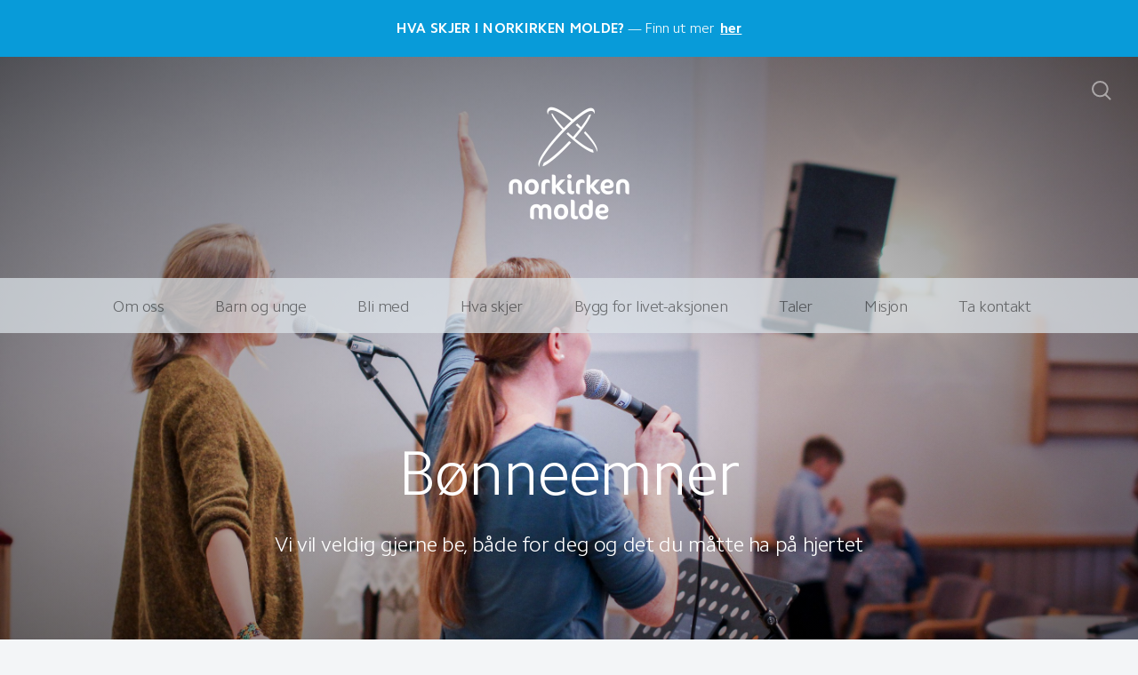

--- FILE ---
content_type: text/html; charset=UTF-8
request_url: https://norkirkenmolde.no/boenneemner
body_size: 17100
content:
<!DOCTYPE html>
<html lang="en" class="">

<head>
  <meta charset="utf-8" />
  <meta http-equiv="X-UA-Compatible" content="IE=edge" />
  <meta name="viewport" content="width=device-width, initial-scale=1" />

  <!-- CSRF Token -->
  <meta name="csrf-token" content="IARx5Ubs99m8uMNauRnBH17OdqudArJzii1HxLC3" />

  <title>Bønneemner</title>
  <meta content="Ønsker du å bli bedt for eller har du noen bønneemner? Ta kontakt" name="description" />

  <link rel="canonical" href="http://norkirkenmolde.no/boenneemner" />

    <link rel="apple-touch-icon" sizes="180x180" href="https://d14f1v6bh52agh.cloudfront.net/0YHCOlzOoOYE5vg-BbhKnGGvmxU=/fit-in/180x180/uploads/Dvl1BNmqbEt9mPcJ4Zag1cLwiGVf5wvjT9doldit.jpeg" />
  <link rel="icon" type="image/png" sizes="32x32" href="https://d14f1v6bh52agh.cloudfront.net/C6ULvsVMjKGblg7scmU2Kw-22OI=/fit-in/32x32/uploads/Dvl1BNmqbEt9mPcJ4Zag1cLwiGVf5wvjT9doldit.jpeg" />
  <link rel="icon" type="image/png" sizes="16x16" href="https://d14f1v6bh52agh.cloudfront.net/upIzGtOzICYazsgPVoHde-xJoi4=/fit-in/16x16/uploads/Dvl1BNmqbEt9mPcJ4Zag1cLwiGVf5wvjT9doldit.jpeg" />
  
  <link href="//code.ionicframework.com/ionicons/2.0.1/css/ionicons.min.css" rel="stylesheet">
  <link rel="stylesheet" type="text/css" href="/css/app.css?id=fd37343bc226a2a1b89f" />

  <script type="text/javascript">
    var base_url = "https://nucleus.church";
      var s3_base = "//nucleus-production.s3.amazonaws.com/";
  </script>

    <style type="text/css">
  :root {
    /*========
      Colors
    =========*/
    /* Homepage */
    --theme-color-header-background: #E0E5EB;
    --theme-color-header-background-gradient: ;
    --theme-color-header-background-blend-mode: normal;
    --theme-color-body-background: #F3F5F7;
    --theme-color-header-text: #42424B;
    --theme-color-header-text-rgb: 66,66,75;
    /* Navigation */
    --theme-color-navigation-1: #DAE0E6;
    --theme-color-navigation-1-rgb: 218,224,230;
    --theme-color-navigation-2: #F3F5F7;
    --theme-color-navigation-3: #FFFFFF;
    --theme-color-navigation-4: #E0E5EB;
    --theme-color-navigation-text: #000000;
    --theme-color-navigation-text-rgb: 0,0,0;
    /* Footer */
    --theme-color-footer-background: #23222C;
    --theme-color-footer-text: #FFFFFF;
    --theme-color-footer-text-rgb: 255,255,255;
    /* Pages */
    --theme-color-page-header-background: #647C96;
    --theme-color-page-header-background-blend-mode: normal;
    --theme-color-page-header-text: #FFFFFF;
    --theme-color-page-header-text-rgb: 255,255,255;
    --theme-color-page-body-background: #F3F5F7;
    --theme-color-page-body-background-2: #FFFFFF;
    --theme-color-page-body-input-background: #FFFFFF;
    --theme-color-page-body-text: #505050;
    --theme-color-page-body-text-rgb: 80,80,80;
    --theme-color-page-body-heading: #647C96;
    --theme-color-page-body-heading-rgb: 100,124,150;
    --theme-color-page-body-button-background: #647C96;
    --theme-color-page-body-button-background-rgb: 100,124,150;
    --theme-color-page-body-button-text: #FFFFFF;
    --theme-color-page-body-button-text-rgb: 255,255,255;
    /* Cards */
    --theme-color-card-body-background: #FFFFFF;
    --theme-color-card-body-text: #505050;
  }
</style>
    
<meta property="og:title" content="Bønneemner" />
<meta property="og:description" content="Ønsker du å bli bedt for eller har du noen bønneemner? Ta kontakt" />
<meta property="og:type" content="website" />
<meta property="og:image" content="https://nucleus-production.s3.amazonaws.com/uploads/UaCFTreMFPqmw1lKKxbFbmBYBLRG0oh2mQSsAlfE.jpeg" />
<meta property="og:url" content='https://norkirkenmolde.no/boenneemner' />

<script src="https://www.youtube.com/iframe_api" async></script>
<script src="https://player.vimeo.com/api/player.js" async></script>

<!-- Global site tag (gtag.js) - Google Analytics -->
<script async src="https://www.googletagmanager.com/gtag/js?id=UA-139995612-1"></script>
<script>
  window.dataLayer = window.dataLayer || [];
  function gtag(){dataLayer.push(arguments);}
  gtag('js', new Date());

  gtag('config', 'UA-139995612-1');
</script>

<style>
  h1,
  h2,
  h3,
  h4,
  h5,
  h6,
  .h1,
  .h2,
  .h3,
  .h4,
  .h5,
  .h6 {
    font-weight: 300;
    font-style: normal;
  }
</style>



<style type="text/css">
  p,
  p *,
  ul li,
  ol li,
  .nucleus-navigation a,
  .card a,
  .page-item a,
  .page-content *,
  .search-container *,
  .card-ribbon-content .more>span,
  .page-item-ribbon-content .more>span,
  .body-text {
    font-weight: 300;
    font-style: normal;
  }
</style>

<style>
    .page-content .rte a, .page-content .rte a *{
    color:#009ad8 !important;
  }

  .page-content .rte a:hover{
    opacity:0.6;
  }

  .el-radio__inner:hover, .el-checkbox__inner:hover{
    border-color:#009ad8 !important;
  }

  .el-radio__input.is-checked .el-radio__inner, .el-checkbox__input.is-checked .el-checkbox__inner{
    border-color:#009ad8 !important;
    background:#009ad8 !important;
  }

  .el-picker-panel.page-calendar-picker{
    background:#009ad8 !important;
    box-shadow:0 20px 40px 0 rgba(0,0,0,.25);
    border-radius:5px;
  }

  .el-picker-panel.page-calendar-picker .el-month-table td .cell,
  .el-picker-panel.page-calendar-picker .el-year-table td .cell{
    color:#FFF;
  }

  .el-picker-panel.page-calendar-picker .el-month-table td .cell:hover,
  .el-picker-panel.page-calendar-picker .el-year-table td .cell:hover,
  .el-picker-panel.page-calendar-picker .el-month-table td.current .cell,
  .el-picker-panel.page-calendar-picker .el-year-table td.current .cell{
    background-color:#FFF !important;
    color:#009ad8 !important;
  }

</style>

<!-- on its own so it doesnt invalidate the other declarations above -->
</head>



<body class="theme-light navigation-style__full-width navigation-position__below-logo cards-shape__rounded pages-header-style__flat buttons-shape__extra-rounded homepage__place-cards-on-header homepage__show-header-on-mobile homepage__hide-footer-on-mobile pages-landing single-page ">

  <div id="app" class="has-admin-navigation">
                <div class="nucleus-announcement-bar"
      style="background: #089BD9;">
      <a href="https://norkirkenmolde.no/kalender"
        >
        <div class="nucleus-announcement-bar__content"
          style="color: #FFFFFF;">
                    <span class="nucleus-announcement-bar__label h3">Hva skjer i Norkirken Molde?</span>
                              <span
            class="nucleus-announcement-bar__headline body-text">Finn ut mer</span>
                              <span class="nucleus-announcement-bar__cta body-text">her</span>
                  </div>
      </a>
    </div>
                
<div class="hero hero-page ">
  <div
    class="hero-background-container ">
    <div class="hero-background" style="background-color:#009ad8;"></div>
    <div class="hero-background-image">
            <div class="background-image"
        style="background-image:url('https://d14f1v6bh52agh.cloudfront.net/6UwRLamjjE03dRHEVgIlDMGv-vU=/fit-in/2800xorig/filters:format(jpeg)/uploads/UaCFTreMFPqmw1lKKxbFbmBYBLRG0oh2mQSsAlfE.jpeg');">
      </div>
      
            <div class="vignette"></div>
          </div>
  </div>

  <div class="pages-logo">
        <a href="/">
      <img src="https://d14f1v6bh52agh.cloudfront.net/hSJVP4blO-YpK3ZSkPMqd9YfIGo=/fit-in/600x300/uploads/LNLMCoJZVkRt6VYBYDfjMDmWPPWBJak66I6ptlC6.png" alt="">
    </a>
      </div>

  <div class="back">
    <a href="/"><svg class="" width="26px" height="19px" viewBox="0 0 26 19" version="1.1" xmlns="http://www.w3.org/2000/svg" xmlns:xlink="http://www.w3.org/1999/xlink">
    <g stroke="none" stroke-width="1" fill="none" fill-rule="evenodd" stroke-linecap="round">
        <g transform="translate(-28.000000, -30.000000)" stroke="#FFFFFF" stroke-width="3">
            <g transform="translate(29.000000, 22.000000)">
                <g>
                    <g transform="translate(12.469697, 17.750000) rotate(-180.000000) translate(-12.469697, -17.750000) translate(0.969697, 9.250000)">
                        <path d="M0.85479798,8.625 L22.6010583,8.625" id="Line"></path>
                        <path d="M15.2546898,1.42261905 L22.5962978,8.49404762" id="Line"></path>
                        <path d="M15.2546898,15.827381 L22.5962978,8.75595238" id="Line"></path>
                    </g>
                </g>
            </g>
        </g>
    </g>
</svg>
 <span class="back-text">&nbsp;back</span></a>
  </div>

  <a href="#" class="navigation-toggle menu-toggle">
    <span class="menu-bar bar1"></span>
    <span class="menu-bar bar2"></span>
    <span class="menu-bar bar3"></span>
  </a>

  <a href="#" class="search-toggle menu-toggle close">
    <svg width="22px" height="22px" viewBox="0 0 22 22" version="1.1" xmlns="http://www.w3.org/2000/svg"
      xmlns:xlink="http://www.w3.org/1999/xlink">
      <g stroke="none" stroke-width="1" fill="none" fill-rule="evenodd">
        <g transform="translate(-1477.000000, -119.000000)" stroke="currentColor">
          <g transform="translate(1478.000000, 120.000000)">
            <g>
              <ellipse stroke-width="2" cx="8.37209302" cy="8.18181818" rx="8.37209302" ry="8.18181818"></ellipse>
              <path d="M14.1860465,14.3181818 L19.5399369,19.5503929" stroke-width="2" stroke-linecap="round"></path>
            </g>
          </g>
        </g>
      </g>
    </svg>

    <span class="menu-bar bar1"></span>
    <span class="menu-bar bar2"></span>
    <span class="menu-bar bar3"></span>
  </a>

  <div class="desktop-menu nucleus-navigation-wrap">
  <nav class="nucleus-navigation">
    <div class="pages-container">
      <ul class="primary-level">
                <li class="has-dropdown align-left has-column-1">
          <a target="" href="//norkirkenmolde.no/omoss">
            Om oss
                        <svg width="15px" height="11px" viewBox="0 0 15 11" version="1.1" xmlns="http://www.w3.org/2000/svg"
              xmlns:xlink="http://www.w3.org/1999/xlink">
              <g stroke="none" stroke-width="1" fill="none" fill-rule="evenodd" stroke-linecap="round"
                stroke-opacity="0.684414629">
                <g transform="translate(-237.000000, -333.000000)" stroke="#000000" stroke-width="1.84615385">
                  <g transform="translate(237.000000, 334.000000)">
                    <g
                      transform="translate(7.447500, 5.000000) scale(-1, 1) translate(-7.447500, -5.000000) translate(0.447500, 0.500000)">
                      <g
                        transform="translate(6.785000, 4.500000) rotate(-180.000000) translate(-6.785000, -4.500000) translate(0.285000, 0.000000)">
                        <path d="M0.456573617,4.5703125 L12.0719131,4.5703125"></path>
                        <path d="M8.14799407,0.518973214 L12.0693704,4.49665179"></path>
                        <path d="M8.14799407,8.62165179 L12.0693704,4.64397321"></path>
                      </g>
                    </g>
                  </g>
                </g>
              </g>
            </svg>
                      </a>

                    <div class="dropdown-menu column-1">
                        <div class="dropdown-menu-column">
              <ul>
                                <li>
                  <a target="" href="//norkirkenmolde.no/omoss">Hvem vi er</a>
                </li>
                                <li>
                  <a target="" href="//norkirkenmolde.no/ansatte">Ansatte</a>
                </li>
                                <li>
                  <a target="" href="//norkirkenmolde.no/lederskapet">Lederskapet</a>
                </li>
                                <li>
                  <a target="" href="//norkirkenmolde.no/hvavitror">Hva vi tror</a>
                </li>
                              </ul>
            </div>
            
            
            
                      </div>
                  </li>

                <li class="has-dropdown align-left has-column-1">
          <a target="" href="#">
            Barn og unge
                        <svg width="15px" height="11px" viewBox="0 0 15 11" version="1.1" xmlns="http://www.w3.org/2000/svg"
              xmlns:xlink="http://www.w3.org/1999/xlink">
              <g stroke="none" stroke-width="1" fill="none" fill-rule="evenodd" stroke-linecap="round"
                stroke-opacity="0.684414629">
                <g transform="translate(-237.000000, -333.000000)" stroke="#000000" stroke-width="1.84615385">
                  <g transform="translate(237.000000, 334.000000)">
                    <g
                      transform="translate(7.447500, 5.000000) scale(-1, 1) translate(-7.447500, -5.000000) translate(0.447500, 0.500000)">
                      <g
                        transform="translate(6.785000, 4.500000) rotate(-180.000000) translate(-6.785000, -4.500000) translate(0.285000, 0.000000)">
                        <path d="M0.456573617,4.5703125 L12.0719131,4.5703125"></path>
                        <path d="M8.14799407,0.518973214 L12.0693704,4.49665179"></path>
                        <path d="M8.14799407,8.62165179 L12.0693704,4.64397321"></path>
                      </g>
                    </g>
                  </g>
                </g>
              </g>
            </svg>
                      </a>

                    <div class="dropdown-menu column-1">
                        <div class="dropdown-menu-column">
              <ul>
                                <li>
                  <a target="" href="//norkirkenmolde.no/innmelding">Innmelding</a>
                </li>
                                <li>
                  <a target="" href="//norkirkenmolde.no/dap">Dåp</a>
                </li>
                                <li>
                  <a target="" href="//norkirkenmolde.no/barnekirken">Barnekirken</a>
                </li>
                                <li>
                  <a target="" href="//norkirkenmolde.no/konfirmasjon">Konfirmasjon</a>
                </li>
                                <li>
                  <a target="" href="//norkirkenmolde.no/revive">Ungdom</a>
                </li>
                              </ul>
            </div>
            
            
            
                      </div>
                  </li>

                <li class="has-dropdown align-left has-column-1">
          <a target="" href="#">
            Bli med
                        <svg width="15px" height="11px" viewBox="0 0 15 11" version="1.1" xmlns="http://www.w3.org/2000/svg"
              xmlns:xlink="http://www.w3.org/1999/xlink">
              <g stroke="none" stroke-width="1" fill="none" fill-rule="evenodd" stroke-linecap="round"
                stroke-opacity="0.684414629">
                <g transform="translate(-237.000000, -333.000000)" stroke="#000000" stroke-width="1.84615385">
                  <g transform="translate(237.000000, 334.000000)">
                    <g
                      transform="translate(7.447500, 5.000000) scale(-1, 1) translate(-7.447500, -5.000000) translate(0.447500, 0.500000)">
                      <g
                        transform="translate(6.785000, 4.500000) rotate(-180.000000) translate(-6.785000, -4.500000) translate(0.285000, 0.000000)">
                        <path d="M0.456573617,4.5703125 L12.0719131,4.5703125"></path>
                        <path d="M8.14799407,0.518973214 L12.0693704,4.49665179"></path>
                        <path d="M8.14799407,8.62165179 L12.0693704,4.64397321"></path>
                      </g>
                    </g>
                  </g>
                </g>
              </g>
            </svg>
                      </a>

                    <div class="dropdown-menu column-1">
                        <div class="dropdown-menu-column">
              <ul>
                                <li>
                  <a target="" href="//norkirkenmolde.no/storsamlinger">Storsamling</a>
                </li>
                                <li>
                  <a target="" href="//norkirkenmolde.no/blimedlem">Bli medlem</a>
                </li>
                                <li>
                  <a target="" href="//norkirkenmolde.no/smagruppe">Smågruppe</a>
                </li>
                                <li>
                  <a target="" href="//norkirkenmolde.no/gi">Givertjeneste</a>
                </li>
                                <li>
                  <a target="" href="//norkirkenmolde.no/tjeneste">Tjeneste</a>
                </li>
                                <li>
                  <a target="" href="//norkirkenmolde.no/mentor">Mentor</a>
                </li>
                              </ul>
            </div>
            
            
            
                      </div>
                  </li>

                <li class="has-dropdown align-right has-column-1">
          <a target="" href="//norkirkenmolde.no/kalender">
            Hva skjer
                        <svg width="15px" height="11px" viewBox="0 0 15 11" version="1.1" xmlns="http://www.w3.org/2000/svg"
              xmlns:xlink="http://www.w3.org/1999/xlink">
              <g stroke="none" stroke-width="1" fill="none" fill-rule="evenodd" stroke-linecap="round"
                stroke-opacity="0.684414629">
                <g transform="translate(-237.000000, -333.000000)" stroke="#000000" stroke-width="1.84615385">
                  <g transform="translate(237.000000, 334.000000)">
                    <g
                      transform="translate(7.447500, 5.000000) scale(-1, 1) translate(-7.447500, -5.000000) translate(0.447500, 0.500000)">
                      <g
                        transform="translate(6.785000, 4.500000) rotate(-180.000000) translate(-6.785000, -4.500000) translate(0.285000, 0.000000)">
                        <path d="M0.456573617,4.5703125 L12.0719131,4.5703125"></path>
                        <path d="M8.14799407,0.518973214 L12.0693704,4.49665179"></path>
                        <path d="M8.14799407,8.62165179 L12.0693704,4.64397321"></path>
                      </g>
                    </g>
                  </g>
                </g>
              </g>
            </svg>
                      </a>

                    <div class="dropdown-menu column-1">
                        <div class="dropdown-menu-column">
              <ul>
                                <li>
                  <a target="" href="//norkirkenmolde.no/kalender">Kalender og påmelding</a>
                </li>
                                <li>
                  <a target="_blank" href="//norkirkenmolde.no/revivekalender">Revivekalender</a>
                </li>
                                <li>
                  <a target="" href="//norkirkenmolde.no/inbetweenkalender">Inbetweenkalender</a>
                </li>
                              </ul>
            </div>
            
            
            
                      </div>
                  </li>

                <li class="">
          <a target="" href="//norkirkenmolde.no/byggforlivet">
            Bygg for livet-aksjonen
                      </a>

                  </li>

                <li class="has-dropdown align-right has-column-2">
          <a target="" href="http://norkirkenmolde.no/media">
            Taler
                        <svg width="15px" height="11px" viewBox="0 0 15 11" version="1.1" xmlns="http://www.w3.org/2000/svg"
              xmlns:xlink="http://www.w3.org/1999/xlink">
              <g stroke="none" stroke-width="1" fill="none" fill-rule="evenodd" stroke-linecap="round"
                stroke-opacity="0.684414629">
                <g transform="translate(-237.000000, -333.000000)" stroke="#000000" stroke-width="1.84615385">
                  <g transform="translate(237.000000, 334.000000)">
                    <g
                      transform="translate(7.447500, 5.000000) scale(-1, 1) translate(-7.447500, -5.000000) translate(0.447500, 0.500000)">
                      <g
                        transform="translate(6.785000, 4.500000) rotate(-180.000000) translate(-6.785000, -4.500000) translate(0.285000, 0.000000)">
                        <path d="M0.456573617,4.5703125 L12.0719131,4.5703125"></path>
                        <path d="M8.14799407,0.518973214 L12.0693704,4.49665179"></path>
                        <path d="M8.14799407,8.62165179 L12.0693704,4.64397321"></path>
                      </g>
                    </g>
                  </g>
                </g>
              </g>
            </svg>
                      </a>

                    <div class="dropdown-menu column-2">
                        <div class="dropdown-menu-column">
              <ul>
                                <li>
                  <a target="" href="https://veulyc.nucleus.church/media">Nyeste taler</a>
                </li>
                                <li>
                  <a target="" href="https://norkirkenmolde.no/media/playlist/romerbrevet">Romerbrevet</a>
                </li>
                                <li>
                  <a target="" href="https://norkirkenmolde.no/media/playlist/bygg-for-livet">Bygg for livet</a>
                </li>
                                <li>
                  <a target="" href="https://norkirkenmolde.no/media/playlist/trospraksiser">Trospraksiser</a>
                </li>
                                <li>
                  <a target="" href="https://norkirkenmolde.no/media/playlist/matteustaler">Matteustaler</a>
                </li>
                                <li>
                  <a target="_blank" href="https://norkirkenmolde.no/media/playlist/hjerte-for-kirken">Hjerte for kirken</a>
                </li>
                                <li>
                  <a target="" href="https://norkirkenmolde.no/media/playlist/kirken-som-en-familie">Kirken som en familie</a>
                </li>
                                <li>
                  <a target="_blank" href="https://norkirkenmolde.no/media/playlist/smaaprofetene-i-GT">Småprofetene i GT</a>
                </li>
                                <li>
                  <a target="" href="https://norkirkenmolde.no/media/playlist/godhet">Godhet</a>
                </li>
                                <li>
                  <a target="_blank" href="https://norkirkenmolde.no/media/playlist/aa-foelge-jesus-gjennom-hele-livet">Følge Jesus hele livet</a>
                </li>
                              </ul>
            </div>
            
                        <div class="dropdown-menu-column">
              <ul>
                                <li>
                  <a target="_blank" href="https://norkirkenmolde.no/media/playlist/de-7-sendemenigheter">De 7 sendemenigheter</a>
                </li>
                                <li>
                  <a target="_blank" href="https://norkirkenmolde.no/media/playlist/hvorfor-jesus">Hvorfor Jesus?</a>
                </li>
                                <li>
                  <a target="" href="https://norkirkenmolde.no/media/playlist/kroppskontakt">Kroppskontakt</a>
                </li>
                                <li>
                  <a target="" href="https://norkirkenmolde.no/media/playlist/fellesskap">Fellesskap</a>
                </li>
                                <li>
                  <a target="" href="https://norkirkenmolde.no/media/playlist/livshistorier-i-gt">Livshistorier i GT</a>
                </li>
                                <li>
                  <a target="" href="https://norkirkenmolde.no/media/playlist/jona">Jona</a>
                </li>
                                <li>
                  <a target="" href="https://norkirkenmolde.no/media/playlist/samfunnsbyggere">Samfunnsbyggere</a>
                </li>
                                <li>
                  <a target="" href="https://norkirkenmolde.no/media/playlist/romerbrevet-12">Romerbrevet 12</a>
                </li>
                                <li>
                  <a target="" href="https://norkirkenmolde.no/media/playlist/valg">Valg</a>
                </li>
                              </ul>
            </div>
            
            
                      </div>
                  </li>

                <li class="has-dropdown align-right has-column-1">
          <a target="" href="//norkirkenmolde.no/misjon">
            Misjon
                        <svg width="15px" height="11px" viewBox="0 0 15 11" version="1.1" xmlns="http://www.w3.org/2000/svg"
              xmlns:xlink="http://www.w3.org/1999/xlink">
              <g stroke="none" stroke-width="1" fill="none" fill-rule="evenodd" stroke-linecap="round"
                stroke-opacity="0.684414629">
                <g transform="translate(-237.000000, -333.000000)" stroke="#000000" stroke-width="1.84615385">
                  <g transform="translate(237.000000, 334.000000)">
                    <g
                      transform="translate(7.447500, 5.000000) scale(-1, 1) translate(-7.447500, -5.000000) translate(0.447500, 0.500000)">
                      <g
                        transform="translate(6.785000, 4.500000) rotate(-180.000000) translate(-6.785000, -4.500000) translate(0.285000, 0.000000)">
                        <path d="M0.456573617,4.5703125 L12.0719131,4.5703125"></path>
                        <path d="M8.14799407,0.518973214 L12.0693704,4.49665179"></path>
                        <path d="M8.14799407,8.62165179 L12.0693704,4.64397321"></path>
                      </g>
                    </g>
                  </g>
                </g>
              </g>
            </svg>
                      </a>

                    <div class="dropdown-menu column-1">
                        <div class="dropdown-menu-column">
              <ul>
                                <li>
                  <a target="" href="//norkirkenmolde.no/apenverden">Åpen Verden</a>
                </li>
                                <li>
                  <a target="" href="//norkirkenmolde.no/utsendinger">Utsendinger</a>
                </li>
                                <li>
                  <a target="" href="//norkirkenmolde.no/senegal">Senegal</a>
                </li>
                                <li>
                  <a target="" href="//norkirkenmolde.no/zambia">Zambia</a>
                </li>
                                <li>
                  <a target="" href="//norkirkenmolde.no/myanmar">Myanmar</a>
                </li>
                                <li>
                  <a target="" href="//norkirkenmolde.no/india">India</a>
                </li>
                                <li>
                  <a target="" href="//norkirkenmolde.no/ecuador">Ecuador</a>
                </li>
                                <li>
                  <a target="" href="//norkirkenmolde.no/nepal">Nepal</a>
                </li>
                                <li>
                  <a target="" href="//norkirkenmolde.no/misjonsstipend">Misjonsstipend</a>
                </li>
                              </ul>
            </div>
            
            
            
                      </div>
                  </li>

                <li class="has-dropdown align-right has-column-1">
          <a target="" href="//norkirkenmolde.no/takontakt">
            Ta kontakt
                        <svg width="15px" height="11px" viewBox="0 0 15 11" version="1.1" xmlns="http://www.w3.org/2000/svg"
              xmlns:xlink="http://www.w3.org/1999/xlink">
              <g stroke="none" stroke-width="1" fill="none" fill-rule="evenodd" stroke-linecap="round"
                stroke-opacity="0.684414629">
                <g transform="translate(-237.000000, -333.000000)" stroke="#000000" stroke-width="1.84615385">
                  <g transform="translate(237.000000, 334.000000)">
                    <g
                      transform="translate(7.447500, 5.000000) scale(-1, 1) translate(-7.447500, -5.000000) translate(0.447500, 0.500000)">
                      <g
                        transform="translate(6.785000, 4.500000) rotate(-180.000000) translate(-6.785000, -4.500000) translate(0.285000, 0.000000)">
                        <path d="M0.456573617,4.5703125 L12.0719131,4.5703125"></path>
                        <path d="M8.14799407,0.518973214 L12.0693704,4.49665179"></path>
                        <path d="M8.14799407,8.62165179 L12.0693704,4.64397321"></path>
                      </g>
                    </g>
                  </g>
                </g>
              </g>
            </svg>
                      </a>

                    <div class="dropdown-menu column-1">
                        <div class="dropdown-menu-column">
              <ul>
                                <li>
                  <a target="" href="//norkirkenmolde.no/nyhetsbrev">Påmelding nyhetsbrev</a>
                </li>
                                <li>
                  <a target="" href="//norkirkenmolde.no/kontaktkort">Kontaktkort</a>
                </li>
                                <li>
                  <a target="" href="//norkirkenmolde.no/utleie">Utleie</a>
                </li>
                                <li>
                  <a target="" href="//norkirkenmolde.no/boenneemner">Bønneemner</a>
                </li>
                              </ul>
            </div>
            
            
            
                      </div>
                  </li>

        
        <li class="secondary-level has-dropdown hide">
          <a href="#" class="more-items-parent">
            More

            <svg width="9px" height="8px" viewBox="0 0 9 8" version="1.1" xmlns="http://www.w3.org/2000/svg"
              xmlns:xlink="http://www.w3.org/1999/xlink">
              <g stroke="none" stroke-width="1" fill="none" fill-rule="evenodd" stroke-linecap="round">
                <g transform="translate(-1184.000000, -288.000000)" stroke="currentColor">
                  <g transform="translate(34.000000, 263.000000)">
                    <g transform="translate(446.000000, 11.000000)">
                      <g transform="translate(705.000000, 14.000000)">
                        <polyline points="0 0 3.5 3.5 7 0"></polyline>
                        <polyline points="0 4.375 3.5 7.875 7 4.375"></polyline>
                      </g>
                    </g>
                  </g>
                </g>
              </g>
            </svg>
          </a>

          <div class="more-items dropdown-menu">

            <div class="parent-items-wrap">
              <ul>
                
                                <li>
                  <a data-nav-trigger="page-d0d1e1" class="more-item"
                    target="" href="//norkirkenmolde.no/omoss">Om oss</a>
                </li>
                
                
                                <li>
                  <a data-nav-trigger="page-cc98bf" class="more-item"
                    target="" href="#">Barn og unge</a>
                </li>
                
                
                                <li>
                  <a data-nav-trigger="page-bcc271" class="more-item"
                    target="" href="#">Bli med</a>
                </li>
                
                
                                <li>
                  <a data-nav-trigger="page-6a75ea" class="more-item"
                    target="" href="//norkirkenmolde.no/kalender">Hva skjer</a>
                </li>
                
                
                                <li>
                  <a target="" class="more-item"
                    href="//norkirkenmolde.no/byggforlivet">Bygg for livet-aksjonen</a>
                </li>
                
                
                                <li>
                  <a data-nav-trigger="page-230f4a" class="more-item"
                    target="" href="http://norkirkenmolde.no/media">Taler</a>
                </li>
                
                
                                <li>
                  <a data-nav-trigger="page-b69ade" class="more-item"
                    target="" href="//norkirkenmolde.no/misjon">Misjon</a>
                </li>
                
                
                                <li>
                  <a data-nav-trigger="page-422fd8" class="more-item"
                    target="" href="//norkirkenmolde.no/takontakt">Ta kontakt</a>
                </li>
                
                              </ul>
            </div>

            <div class="parent-items-dropdown">
              
                            <div class="parent-item-dropdown page-d0d1e1">

                                <div class="parent-item-dropdown-column">
                  <ul>
                                        <li>
                      <a target="" href="//norkirkenmolde.no/omoss">Hvem vi er</a>
                    </li>
                                        <li>
                      <a target="" href="//norkirkenmolde.no/ansatte">Ansatte</a>
                    </li>
                                        <li>
                      <a target="" href="//norkirkenmolde.no/lederskapet">Lederskapet</a>
                    </li>
                                        <li>
                      <a target="" href="//norkirkenmolde.no/hvavitror">Hva vi tror</a>
                    </li>
                                      </ul>
                </div>
                
                
                
                              </div>
              
              
                            <div class="parent-item-dropdown page-cc98bf">

                                <div class="parent-item-dropdown-column">
                  <ul>
                                        <li>
                      <a target="" href="//norkirkenmolde.no/innmelding">Innmelding</a>
                    </li>
                                        <li>
                      <a target="" href="//norkirkenmolde.no/dap">Dåp</a>
                    </li>
                                        <li>
                      <a target="" href="//norkirkenmolde.no/barnekirken">Barnekirken</a>
                    </li>
                                        <li>
                      <a target="" href="//norkirkenmolde.no/konfirmasjon">Konfirmasjon</a>
                    </li>
                                        <li>
                      <a target="" href="//norkirkenmolde.no/revive">Ungdom</a>
                    </li>
                                      </ul>
                </div>
                
                
                
                              </div>
              
              
                            <div class="parent-item-dropdown page-bcc271">

                                <div class="parent-item-dropdown-column">
                  <ul>
                                        <li>
                      <a target="" href="//norkirkenmolde.no/storsamlinger">Storsamling</a>
                    </li>
                                        <li>
                      <a target="" href="//norkirkenmolde.no/blimedlem">Bli medlem</a>
                    </li>
                                        <li>
                      <a target="" href="//norkirkenmolde.no/smagruppe">Smågruppe</a>
                    </li>
                                        <li>
                      <a target="" href="//norkirkenmolde.no/gi">Givertjeneste</a>
                    </li>
                                        <li>
                      <a target="" href="//norkirkenmolde.no/tjeneste">Tjeneste</a>
                    </li>
                                        <li>
                      <a target="" href="//norkirkenmolde.no/mentor">Mentor</a>
                    </li>
                                      </ul>
                </div>
                
                
                
                              </div>
              
              
                            <div class="parent-item-dropdown page-6a75ea">

                                <div class="parent-item-dropdown-column">
                  <ul>
                                        <li>
                      <a target="" href="//norkirkenmolde.no/kalender">Kalender og påmelding</a>
                    </li>
                                        <li>
                      <a target="_blank" href="//norkirkenmolde.no/revivekalender">Revivekalender</a>
                    </li>
                                        <li>
                      <a target="" href="//norkirkenmolde.no/inbetweenkalender">Inbetweenkalender</a>
                    </li>
                                      </ul>
                </div>
                
                
                
                              </div>
              
              
              
              
                            <div class="parent-item-dropdown page-230f4a">

                                <div class="parent-item-dropdown-column">
                  <ul>
                                        <li>
                      <a target="" href="https://veulyc.nucleus.church/media">Nyeste taler</a>
                    </li>
                                        <li>
                      <a target="" href="https://norkirkenmolde.no/media/playlist/romerbrevet">Romerbrevet</a>
                    </li>
                                        <li>
                      <a target="" href="https://norkirkenmolde.no/media/playlist/bygg-for-livet">Bygg for livet</a>
                    </li>
                                        <li>
                      <a target="" href="https://norkirkenmolde.no/media/playlist/trospraksiser">Trospraksiser</a>
                    </li>
                                        <li>
                      <a target="" href="https://norkirkenmolde.no/media/playlist/matteustaler">Matteustaler</a>
                    </li>
                                        <li>
                      <a target="_blank" href="https://norkirkenmolde.no/media/playlist/hjerte-for-kirken">Hjerte for kirken</a>
                    </li>
                                        <li>
                      <a target="" href="https://norkirkenmolde.no/media/playlist/kirken-som-en-familie">Kirken som en familie</a>
                    </li>
                                        <li>
                      <a target="_blank" href="https://norkirkenmolde.no/media/playlist/smaaprofetene-i-GT">Småprofetene i GT</a>
                    </li>
                                        <li>
                      <a target="" href="https://norkirkenmolde.no/media/playlist/godhet">Godhet</a>
                    </li>
                                        <li>
                      <a target="_blank" href="https://norkirkenmolde.no/media/playlist/aa-foelge-jesus-gjennom-hele-livet">Følge Jesus hele livet</a>
                    </li>
                                      </ul>
                </div>
                
                                <div class="parent-item-dropdown-column">
                  <ul>
                                        <li>
                      <a target="_blank" href="https://norkirkenmolde.no/media/playlist/de-7-sendemenigheter">De 7 sendemenigheter</a>
                    </li>
                                        <li>
                      <a target="_blank" href="https://norkirkenmolde.no/media/playlist/hvorfor-jesus">Hvorfor Jesus?</a>
                    </li>
                                        <li>
                      <a target="" href="https://norkirkenmolde.no/media/playlist/kroppskontakt">Kroppskontakt</a>
                    </li>
                                        <li>
                      <a target="" href="https://norkirkenmolde.no/media/playlist/fellesskap">Fellesskap</a>
                    </li>
                                        <li>
                      <a target="" href="https://norkirkenmolde.no/media/playlist/livshistorier-i-gt">Livshistorier i GT</a>
                    </li>
                                        <li>
                      <a target="" href="https://norkirkenmolde.no/media/playlist/jona">Jona</a>
                    </li>
                                        <li>
                      <a target="" href="https://norkirkenmolde.no/media/playlist/samfunnsbyggere">Samfunnsbyggere</a>
                    </li>
                                        <li>
                      <a target="" href="https://norkirkenmolde.no/media/playlist/romerbrevet-12">Romerbrevet 12</a>
                    </li>
                                        <li>
                      <a target="" href="https://norkirkenmolde.no/media/playlist/valg">Valg</a>
                    </li>
                                      </ul>
                </div>
                
                
                              </div>
              
              
                            <div class="parent-item-dropdown page-b69ade">

                                <div class="parent-item-dropdown-column">
                  <ul>
                                        <li>
                      <a target="" href="//norkirkenmolde.no/apenverden">Åpen Verden</a>
                    </li>
                                        <li>
                      <a target="" href="//norkirkenmolde.no/utsendinger">Utsendinger</a>
                    </li>
                                        <li>
                      <a target="" href="//norkirkenmolde.no/senegal">Senegal</a>
                    </li>
                                        <li>
                      <a target="" href="//norkirkenmolde.no/zambia">Zambia</a>
                    </li>
                                        <li>
                      <a target="" href="//norkirkenmolde.no/myanmar">Myanmar</a>
                    </li>
                                        <li>
                      <a target="" href="//norkirkenmolde.no/india">India</a>
                    </li>
                                        <li>
                      <a target="" href="//norkirkenmolde.no/ecuador">Ecuador</a>
                    </li>
                                        <li>
                      <a target="" href="//norkirkenmolde.no/nepal">Nepal</a>
                    </li>
                                        <li>
                      <a target="" href="//norkirkenmolde.no/misjonsstipend">Misjonsstipend</a>
                    </li>
                                      </ul>
                </div>
                
                
                
                              </div>
              
              
                            <div class="parent-item-dropdown page-422fd8">

                                <div class="parent-item-dropdown-column">
                  <ul>
                                        <li>
                      <a target="" href="//norkirkenmolde.no/nyhetsbrev">Påmelding nyhetsbrev</a>
                    </li>
                                        <li>
                      <a target="" href="//norkirkenmolde.no/kontaktkort">Kontaktkort</a>
                    </li>
                                        <li>
                      <a target="" href="//norkirkenmolde.no/utleie">Utleie</a>
                    </li>
                                        <li>
                      <a target="" href="//norkirkenmolde.no/boenneemner">Bønneemner</a>
                    </li>
                                      </ul>
                </div>
                
                
                
                              </div>
              
              
            </div>
          </div>
        </li>

      </ul>
    </div>
  </nav>
</div>

<div class="mobile-menu nucleus-navigation-wrap">
  <!-- church logo and x icon, hidden on desktop -->
  <div class="nucleus-navigation-wrap-head">
        <a href="/">
      <img src="https://d14f1v6bh52agh.cloudfront.net/LYxL6pSo3pLD_igqSWuBqU0Wq_s=/fit-in/600x300/uploads/zFQ4NkchdOGMIxMTR3VkFZeuYGtOzFgwPUAJ9mvb.png">
    </a>
      </div>

  <nav class="nucleus-navigation">
    <div class="pages-container">
      <ul class="primary-level">

        
        <li class="has-dropdown align-left has-column-1">
          <a target="" href="//norkirkenmolde.no/omoss">
            Om oss
                        <svg width="15px" height="11px" viewBox="0 0 15 11" version="1.1" xmlns="http://www.w3.org/2000/svg"
              xmlns:xlink="http://www.w3.org/1999/xlink">
              <g stroke="none" stroke-width="1" fill="none" fill-rule="evenodd" stroke-linecap="round"
                stroke-opacity="0.684414629">
                <g transform="translate(-237.000000, -333.000000)" stroke="#000000" stroke-width="1.84615385">
                  <g transform="translate(237.000000, 334.000000)">
                    <g
                      transform="translate(7.447500, 5.000000) scale(-1, 1) translate(-7.447500, -5.000000) translate(0.447500, 0.500000)">
                      <g
                        transform="translate(6.785000, 4.500000) rotate(-180.000000) translate(-6.785000, -4.500000) translate(0.285000, 0.000000)">
                        <path d="M0.456573617,4.5703125 L12.0719131,4.5703125"></path>
                        <path d="M8.14799407,0.518973214 L12.0693704,4.49665179"></path>
                        <path d="M8.14799407,8.62165179 L12.0693704,4.64397321"></path>
                      </g>
                    </g>
                  </g>
                </g>
              </g>
            </svg>
                      </a>

                    <div class="dropdown-menu column-1">
                        <div class="dropdown-menu-column">
              <ul>
                                <li>
                  <a target="" href="//norkirkenmolde.no/omoss">Hvem vi er</a>
                </li>
                                <li>
                  <a target="" href="//norkirkenmolde.no/ansatte">Ansatte</a>
                </li>
                                <li>
                  <a target="" href="//norkirkenmolde.no/lederskapet">Lederskapet</a>
                </li>
                                <li>
                  <a target="" href="//norkirkenmolde.no/hvavitror">Hva vi tror</a>
                </li>
                              </ul>
            </div>
            
            
            
                      </div>
                  </li>

        
        <li class="has-dropdown align-left has-column-1">
          <a target="" href="#">
            Barn og unge
                        <svg width="15px" height="11px" viewBox="0 0 15 11" version="1.1" xmlns="http://www.w3.org/2000/svg"
              xmlns:xlink="http://www.w3.org/1999/xlink">
              <g stroke="none" stroke-width="1" fill="none" fill-rule="evenodd" stroke-linecap="round"
                stroke-opacity="0.684414629">
                <g transform="translate(-237.000000, -333.000000)" stroke="#000000" stroke-width="1.84615385">
                  <g transform="translate(237.000000, 334.000000)">
                    <g
                      transform="translate(7.447500, 5.000000) scale(-1, 1) translate(-7.447500, -5.000000) translate(0.447500, 0.500000)">
                      <g
                        transform="translate(6.785000, 4.500000) rotate(-180.000000) translate(-6.785000, -4.500000) translate(0.285000, 0.000000)">
                        <path d="M0.456573617,4.5703125 L12.0719131,4.5703125"></path>
                        <path d="M8.14799407,0.518973214 L12.0693704,4.49665179"></path>
                        <path d="M8.14799407,8.62165179 L12.0693704,4.64397321"></path>
                      </g>
                    </g>
                  </g>
                </g>
              </g>
            </svg>
                      </a>

                    <div class="dropdown-menu column-1">
                        <div class="dropdown-menu-column">
              <ul>
                                <li>
                  <a target="" href="//norkirkenmolde.no/innmelding">Innmelding</a>
                </li>
                                <li>
                  <a target="" href="//norkirkenmolde.no/dap">Dåp</a>
                </li>
                                <li>
                  <a target="" href="//norkirkenmolde.no/barnekirken">Barnekirken</a>
                </li>
                                <li>
                  <a target="" href="//norkirkenmolde.no/konfirmasjon">Konfirmasjon</a>
                </li>
                                <li>
                  <a target="" href="//norkirkenmolde.no/revive">Ungdom</a>
                </li>
                              </ul>
            </div>
            
            
            
                      </div>
                  </li>

        
        <li class="has-dropdown align-left has-column-1">
          <a target="" href="#">
            Bli med
                        <svg width="15px" height="11px" viewBox="0 0 15 11" version="1.1" xmlns="http://www.w3.org/2000/svg"
              xmlns:xlink="http://www.w3.org/1999/xlink">
              <g stroke="none" stroke-width="1" fill="none" fill-rule="evenodd" stroke-linecap="round"
                stroke-opacity="0.684414629">
                <g transform="translate(-237.000000, -333.000000)" stroke="#000000" stroke-width="1.84615385">
                  <g transform="translate(237.000000, 334.000000)">
                    <g
                      transform="translate(7.447500, 5.000000) scale(-1, 1) translate(-7.447500, -5.000000) translate(0.447500, 0.500000)">
                      <g
                        transform="translate(6.785000, 4.500000) rotate(-180.000000) translate(-6.785000, -4.500000) translate(0.285000, 0.000000)">
                        <path d="M0.456573617,4.5703125 L12.0719131,4.5703125"></path>
                        <path d="M8.14799407,0.518973214 L12.0693704,4.49665179"></path>
                        <path d="M8.14799407,8.62165179 L12.0693704,4.64397321"></path>
                      </g>
                    </g>
                  </g>
                </g>
              </g>
            </svg>
                      </a>

                    <div class="dropdown-menu column-1">
                        <div class="dropdown-menu-column">
              <ul>
                                <li>
                  <a target="" href="//norkirkenmolde.no/storsamlinger">Storsamling</a>
                </li>
                                <li>
                  <a target="" href="//norkirkenmolde.no/blimedlem">Bli medlem</a>
                </li>
                                <li>
                  <a target="" href="//norkirkenmolde.no/smagruppe">Smågruppe</a>
                </li>
                                <li>
                  <a target="" href="//norkirkenmolde.no/gi">Givertjeneste</a>
                </li>
                                <li>
                  <a target="" href="//norkirkenmolde.no/tjeneste">Tjeneste</a>
                </li>
                                <li>
                  <a target="" href="//norkirkenmolde.no/mentor">Mentor</a>
                </li>
                              </ul>
            </div>
            
            
            
                      </div>
                  </li>

        
        <li class="has-dropdown align-right has-column-1">
          <a target="" href="//norkirkenmolde.no/kalender">
            Hva skjer
                        <svg width="15px" height="11px" viewBox="0 0 15 11" version="1.1" xmlns="http://www.w3.org/2000/svg"
              xmlns:xlink="http://www.w3.org/1999/xlink">
              <g stroke="none" stroke-width="1" fill="none" fill-rule="evenodd" stroke-linecap="round"
                stroke-opacity="0.684414629">
                <g transform="translate(-237.000000, -333.000000)" stroke="#000000" stroke-width="1.84615385">
                  <g transform="translate(237.000000, 334.000000)">
                    <g
                      transform="translate(7.447500, 5.000000) scale(-1, 1) translate(-7.447500, -5.000000) translate(0.447500, 0.500000)">
                      <g
                        transform="translate(6.785000, 4.500000) rotate(-180.000000) translate(-6.785000, -4.500000) translate(0.285000, 0.000000)">
                        <path d="M0.456573617,4.5703125 L12.0719131,4.5703125"></path>
                        <path d="M8.14799407,0.518973214 L12.0693704,4.49665179"></path>
                        <path d="M8.14799407,8.62165179 L12.0693704,4.64397321"></path>
                      </g>
                    </g>
                  </g>
                </g>
              </g>
            </svg>
                      </a>

                    <div class="dropdown-menu column-1">
                        <div class="dropdown-menu-column">
              <ul>
                                <li>
                  <a target="" href="//norkirkenmolde.no/kalender">Kalender og påmelding</a>
                </li>
                                <li>
                  <a target="_blank" href="//norkirkenmolde.no/revivekalender">Revivekalender</a>
                </li>
                                <li>
                  <a target="" href="//norkirkenmolde.no/inbetweenkalender">Inbetweenkalender</a>
                </li>
                              </ul>
            </div>
            
            
            
                      </div>
                  </li>

        
        <li class="">
          <a target="" href="//norkirkenmolde.no/byggforlivet">
            Bygg for livet-aksjonen
                      </a>

                  </li>

        
        <li class="has-dropdown align-right has-column-2">
          <a target="" href="http://norkirkenmolde.no/media">
            Taler
                        <svg width="15px" height="11px" viewBox="0 0 15 11" version="1.1" xmlns="http://www.w3.org/2000/svg"
              xmlns:xlink="http://www.w3.org/1999/xlink">
              <g stroke="none" stroke-width="1" fill="none" fill-rule="evenodd" stroke-linecap="round"
                stroke-opacity="0.684414629">
                <g transform="translate(-237.000000, -333.000000)" stroke="#000000" stroke-width="1.84615385">
                  <g transform="translate(237.000000, 334.000000)">
                    <g
                      transform="translate(7.447500, 5.000000) scale(-1, 1) translate(-7.447500, -5.000000) translate(0.447500, 0.500000)">
                      <g
                        transform="translate(6.785000, 4.500000) rotate(-180.000000) translate(-6.785000, -4.500000) translate(0.285000, 0.000000)">
                        <path d="M0.456573617,4.5703125 L12.0719131,4.5703125"></path>
                        <path d="M8.14799407,0.518973214 L12.0693704,4.49665179"></path>
                        <path d="M8.14799407,8.62165179 L12.0693704,4.64397321"></path>
                      </g>
                    </g>
                  </g>
                </g>
              </g>
            </svg>
                      </a>

                    <div class="dropdown-menu column-2">
                        <div class="dropdown-menu-column">
              <ul>
                                <li>
                  <a target="" href="https://veulyc.nucleus.church/media">Nyeste taler</a>
                </li>
                                <li>
                  <a target="" href="https://norkirkenmolde.no/media/playlist/romerbrevet">Romerbrevet</a>
                </li>
                                <li>
                  <a target="" href="https://norkirkenmolde.no/media/playlist/bygg-for-livet">Bygg for livet</a>
                </li>
                                <li>
                  <a target="" href="https://norkirkenmolde.no/media/playlist/trospraksiser">Trospraksiser</a>
                </li>
                                <li>
                  <a target="" href="https://norkirkenmolde.no/media/playlist/matteustaler">Matteustaler</a>
                </li>
                                <li>
                  <a target="_blank" href="https://norkirkenmolde.no/media/playlist/hjerte-for-kirken">Hjerte for kirken</a>
                </li>
                                <li>
                  <a target="" href="https://norkirkenmolde.no/media/playlist/kirken-som-en-familie">Kirken som en familie</a>
                </li>
                                <li>
                  <a target="_blank" href="https://norkirkenmolde.no/media/playlist/smaaprofetene-i-GT">Småprofetene i GT</a>
                </li>
                                <li>
                  <a target="" href="https://norkirkenmolde.no/media/playlist/godhet">Godhet</a>
                </li>
                                <li>
                  <a target="_blank" href="https://norkirkenmolde.no/media/playlist/aa-foelge-jesus-gjennom-hele-livet">Følge Jesus hele livet</a>
                </li>
                              </ul>
            </div>
            
                        <div class="dropdown-menu-column">
              <ul>
                                <li>
                  <a target="_blank" href="https://norkirkenmolde.no/media/playlist/de-7-sendemenigheter">De 7 sendemenigheter</a>
                </li>
                                <li>
                  <a target="_blank" href="https://norkirkenmolde.no/media/playlist/hvorfor-jesus">Hvorfor Jesus?</a>
                </li>
                                <li>
                  <a target="" href="https://norkirkenmolde.no/media/playlist/kroppskontakt">Kroppskontakt</a>
                </li>
                                <li>
                  <a target="" href="https://norkirkenmolde.no/media/playlist/fellesskap">Fellesskap</a>
                </li>
                                <li>
                  <a target="" href="https://norkirkenmolde.no/media/playlist/livshistorier-i-gt">Livshistorier i GT</a>
                </li>
                                <li>
                  <a target="" href="https://norkirkenmolde.no/media/playlist/jona">Jona</a>
                </li>
                                <li>
                  <a target="" href="https://norkirkenmolde.no/media/playlist/samfunnsbyggere">Samfunnsbyggere</a>
                </li>
                                <li>
                  <a target="" href="https://norkirkenmolde.no/media/playlist/romerbrevet-12">Romerbrevet 12</a>
                </li>
                                <li>
                  <a target="" href="https://norkirkenmolde.no/media/playlist/valg">Valg</a>
                </li>
                              </ul>
            </div>
            
            
                      </div>
                  </li>

        
        <li class="has-dropdown align-right has-column-1">
          <a target="" href="//norkirkenmolde.no/misjon">
            Misjon
                        <svg width="15px" height="11px" viewBox="0 0 15 11" version="1.1" xmlns="http://www.w3.org/2000/svg"
              xmlns:xlink="http://www.w3.org/1999/xlink">
              <g stroke="none" stroke-width="1" fill="none" fill-rule="evenodd" stroke-linecap="round"
                stroke-opacity="0.684414629">
                <g transform="translate(-237.000000, -333.000000)" stroke="#000000" stroke-width="1.84615385">
                  <g transform="translate(237.000000, 334.000000)">
                    <g
                      transform="translate(7.447500, 5.000000) scale(-1, 1) translate(-7.447500, -5.000000) translate(0.447500, 0.500000)">
                      <g
                        transform="translate(6.785000, 4.500000) rotate(-180.000000) translate(-6.785000, -4.500000) translate(0.285000, 0.000000)">
                        <path d="M0.456573617,4.5703125 L12.0719131,4.5703125"></path>
                        <path d="M8.14799407,0.518973214 L12.0693704,4.49665179"></path>
                        <path d="M8.14799407,8.62165179 L12.0693704,4.64397321"></path>
                      </g>
                    </g>
                  </g>
                </g>
              </g>
            </svg>
                      </a>

                    <div class="dropdown-menu column-1">
                        <div class="dropdown-menu-column">
              <ul>
                                <li>
                  <a target="" href="//norkirkenmolde.no/apenverden">Åpen Verden</a>
                </li>
                                <li>
                  <a target="" href="//norkirkenmolde.no/utsendinger">Utsendinger</a>
                </li>
                                <li>
                  <a target="" href="//norkirkenmolde.no/senegal">Senegal</a>
                </li>
                                <li>
                  <a target="" href="//norkirkenmolde.no/zambia">Zambia</a>
                </li>
                                <li>
                  <a target="" href="//norkirkenmolde.no/myanmar">Myanmar</a>
                </li>
                                <li>
                  <a target="" href="//norkirkenmolde.no/india">India</a>
                </li>
                                <li>
                  <a target="" href="//norkirkenmolde.no/ecuador">Ecuador</a>
                </li>
                                <li>
                  <a target="" href="//norkirkenmolde.no/nepal">Nepal</a>
                </li>
                                <li>
                  <a target="" href="//norkirkenmolde.no/misjonsstipend">Misjonsstipend</a>
                </li>
                              </ul>
            </div>
            
            
            
                      </div>
                  </li>

        
        <li class="has-dropdown align-right has-column-1">
          <a target="" href="//norkirkenmolde.no/takontakt">
            Ta kontakt
                        <svg width="15px" height="11px" viewBox="0 0 15 11" version="1.1" xmlns="http://www.w3.org/2000/svg"
              xmlns:xlink="http://www.w3.org/1999/xlink">
              <g stroke="none" stroke-width="1" fill="none" fill-rule="evenodd" stroke-linecap="round"
                stroke-opacity="0.684414629">
                <g transform="translate(-237.000000, -333.000000)" stroke="#000000" stroke-width="1.84615385">
                  <g transform="translate(237.000000, 334.000000)">
                    <g
                      transform="translate(7.447500, 5.000000) scale(-1, 1) translate(-7.447500, -5.000000) translate(0.447500, 0.500000)">
                      <g
                        transform="translate(6.785000, 4.500000) rotate(-180.000000) translate(-6.785000, -4.500000) translate(0.285000, 0.000000)">
                        <path d="M0.456573617,4.5703125 L12.0719131,4.5703125"></path>
                        <path d="M8.14799407,0.518973214 L12.0693704,4.49665179"></path>
                        <path d="M8.14799407,8.62165179 L12.0693704,4.64397321"></path>
                      </g>
                    </g>
                  </g>
                </g>
              </g>
            </svg>
                      </a>

                    <div class="dropdown-menu column-1">
                        <div class="dropdown-menu-column">
              <ul>
                                <li>
                  <a target="" href="//norkirkenmolde.no/nyhetsbrev">Påmelding nyhetsbrev</a>
                </li>
                                <li>
                  <a target="" href="//norkirkenmolde.no/kontaktkort">Kontaktkort</a>
                </li>
                                <li>
                  <a target="" href="//norkirkenmolde.no/utleie">Utleie</a>
                </li>
                                <li>
                  <a target="" href="//norkirkenmolde.no/boenneemner">Bønneemner</a>
                </li>
                              </ul>
            </div>
            
            
            
                      </div>
                  </li>

        
      </ul>
    </div>
  </nav>

  <div class="nucleus-navigation-wrap-footer">
    <ul class="social">
  
          <li><a href="https://www.facebook.com/norkirkenMolde/" target="_blank"><i class="ion-social-facebook"></i></a></li>
      
          <li><a href="https://www.instagram.com/norkirkenmolde/" target="_blank"><svg xmlns="http://www.w3.org/2000/svg" class="icon-social-instagram" viewBox="0 0 512 512"><path d="M349.33 69.33a93.62 93.62 0 0 1 93.34 93.34v186.66a93.62 93.62 0 0 1-93.34 93.34H162.67a93.62 93.62 0 0 1-93.34-93.34V162.67a93.62 93.62 0 0 1 93.34-93.34h186.66m0-37.33H162.67C90.8 32 32 90.8 32 162.67v186.66C32 421.2 90.8 480 162.67 480h186.66C421.2 480 480 421.2 480 349.33V162.67C480 90.8 421.2 32 349.33 32z" fill="currentColor" /><path d="M377.33 162.67a28 28 0 1 1 28-28 27.94 27.94 0 0 1-28 28zM256 181.33A74.67 74.67 0 1 1 181.33 256 74.75 74.75 0 0 1 256 181.33m0-37.33a112 112 0 1 0 112 112 112 112 0 0 0-112-112z" fill="currentColor" /></svg></a></li>
      
          <li><a href="https://www.youtube.com/channel/UCSMcyckcI9DLcamudb2tBmQ" target="_blank"><i class="ion-social-youtube"></i></a></li>
      
  
  
  
  </ul>
  </div>

</div>

  <page-search data="[{&quot;title&quot;:&quot;B\u00f8nn og lovsang Torsdag 23 september - 19:30&quot;,&quot;description&quot;:&quot;P\u00e5 torsdag er det igjen en mulighet for \u00e5 samles til fellesskap i b\u00f8nn og lovsang i Metodistkirken&quot;,&quot;use_theme_overrides&quot;:false,&quot;color&quot;:&quot;#647C96&quot;,&quot;slug&quot;:&quot;bonn-og-lovsang-torsdag-19-30&quot;,&quot;url&quot;:&quot;http:\/\/norkirkenmolde.no\/bonn-og-lovsang-torsdag-19-30&quot;,&quot;external_target&quot;:false},{&quot;title&quot;:&quot;B\u00f8nn og lovsang Torsdag 10. februar&quot;,&quot;description&quot;:&quot;Metodistkirken, Elvegata 7, kl 19:30-21:00&quot;,&quot;use_theme_overrides&quot;:false,&quot;color&quot;:&quot;#647C96&quot;,&quot;slug&quot;:&quot;bonn-og-lovsang-torsdag-19-30-1&quot;,&quot;url&quot;:&quot;http:\/\/norkirkenmolde.no\/bonn-og-lovsang-torsdag-19-30-1&quot;,&quot;external_target&quot;:false},{&quot;title&quot;:&quot;Reflexleir (1.-4. klasse)&quot;,&quot;description&quot;:&quot;20.-21.januar 2024\nVestheim, Vestnes&quot;,&quot;use_theme_overrides&quot;:true,&quot;color&quot;:&quot;#E15542&quot;,&quot;slug&quot;:&quot;reflexleir&quot;,&quot;url&quot;:&quot;http:\/\/norkirkenmolde.no\/reflexleir&quot;,&quot;external_target&quot;:false},{&quot;title&quot;:&quot;Maria Lilleb\u00f8&quot;,&quot;description&quot;:&quot;Utsending i S\u00f8r-Afrika&quot;,&quot;use_theme_overrides&quot;:false,&quot;color&quot;:&quot;#647C96&quot;,&quot;slug&quot;:&quot;maria-lillebo&quot;,&quot;url&quot;:&quot;http:\/\/norkirkenmolde.no\/maria-lillebo&quot;,&quot;external_target&quot;:false},{&quot;title&quot;:&quot;Barneopplegg - David&quot;,&quot;description&quot;:&quot;Her finner du videoer for barneopplegg til storsamling 29. mars&quot;,&quot;use_theme_overrides&quot;:false,&quot;color&quot;:&quot;#647C96&quot;,&quot;slug&quot;:&quot;david&quot;,&quot;url&quot;:&quot;http:\/\/norkirkenmolde.no\/david&quot;,&quot;external_target&quot;:false},{&quot;title&quot;:&quot;Revivekalender (8. kl +)&quot;,&quot;description&quot;:&quot;F\u00e5 med deg hva som skjer for de som er Ungdom&quot;,&quot;use_theme_overrides&quot;:false,&quot;color&quot;:&quot;#647C96&quot;,&quot;slug&quot;:&quot;revivekalender&quot;,&quot;url&quot;:&quot;http:\/\/norkirkenmolde.no\/revivekalender&quot;,&quot;external_target&quot;:false},{&quot;title&quot;:&quot;Tirsdag&quot;,&quot;description&quot;:&quot;Tirsdag 7. april&quot;,&quot;use_theme_overrides&quot;:true,&quot;color&quot;:&quot;#3B1C32&quot;,&quot;slug&quot;:&quot;tirsdag-paske&quot;,&quot;url&quot;:&quot;http:\/\/norkirkenmolde.no\/tirsdag-paske&quot;,&quot;external_target&quot;:false},{&quot;title&quot;:&quot;Nick Bendor-Samuel&quot;,&quot;description&quot;:&quot;Utsending p\u00e5 Grimerud som DTS-leder&quot;,&quot;use_theme_overrides&quot;:true,&quot;color&quot;:&quot;#6C7C96&quot;,&quot;slug&quot;:&quot;nick&quot;,&quot;url&quot;:&quot;http:\/\/norkirkenmolde.no\/nick&quot;,&quot;external_target&quot;:false},{&quot;title&quot;:&quot;Onsdag&quot;,&quot;description&quot;:&quot;Onsdag 8. april&quot;,&quot;use_theme_overrides&quot;:true,&quot;color&quot;:&quot;#3B1C32&quot;,&quot;slug&quot;:&quot;onsdag-8-april&quot;,&quot;url&quot;:&quot;http:\/\/norkirkenmolde.no\/onsdag-8-april&quot;,&quot;external_target&quot;:false},{&quot;title&quot;:&quot;Skj\u00e6rtorsdag&quot;,&quot;description&quot;:&quot;Torsdag 9. april&quot;,&quot;use_theme_overrides&quot;:true,&quot;color&quot;:&quot;#3B1C32&quot;,&quot;slug&quot;:&quot;torsdag-9-april&quot;,&quot;url&quot;:&quot;http:\/\/norkirkenmolde.no\/torsdag-9-april&quot;,&quot;external_target&quot;:false},{&quot;title&quot;:&quot;Langfredag&quot;,&quot;description&quot;:&quot;Fredag 10. april&quot;,&quot;use_theme_overrides&quot;:true,&quot;color&quot;:&quot;#3B1C32&quot;,&quot;slug&quot;:&quot;fredag-10-april&quot;,&quot;url&quot;:&quot;http:\/\/norkirkenmolde.no\/fredag-10-april&quot;,&quot;external_target&quot;:false},{&quot;title&quot;:&quot;P\u00e5skeaften&quot;,&quot;description&quot;:&quot;L\u00f8rdag 11. april&quot;,&quot;use_theme_overrides&quot;:true,&quot;color&quot;:&quot;#3B1C32&quot;,&quot;slug&quot;:&quot;lordag-11-april&quot;,&quot;url&quot;:&quot;http:\/\/norkirkenmolde.no\/lordag-11-april&quot;,&quot;external_target&quot;:false},{&quot;title&quot;:&quot;Nattcaf\u00e9 julebord - 6. desember kl 19-21&quot;,&quot;description&quot;:&quot;Elvegata 7&quot;,&quot;use_theme_overrides&quot;:false,&quot;color&quot;:&quot;#647C96&quot;,&quot;slug&quot;:&quot;nattcafe-julebord&quot;,&quot;url&quot;:&quot;http:\/\/norkirkenmolde.no\/nattcafe-julebord&quot;,&quot;external_target&quot;:false},{&quot;title&quot;:&quot;Nattcaf\u00e9 - 27. november kl 19-22&quot;,&quot;description&quot;:&quot;Metodistkirken&quot;,&quot;use_theme_overrides&quot;:false,&quot;color&quot;:&quot;#647C96&quot;,&quot;slug&quot;:&quot;27november&quot;,&quot;url&quot;:&quot;http:\/\/norkirkenmolde.no\/27november&quot;,&quot;external_target&quot;:false},{&quot;title&quot;:&quot;Julebord inbetween - 11. desember kl 19-22&quot;,&quot;description&quot;:&quot;Metodistkirken&quot;,&quot;use_theme_overrides&quot;:false,&quot;color&quot;:&quot;#647C96&quot;,&quot;slug&quot;:&quot;11desember&quot;,&quot;url&quot;:&quot;http:\/\/norkirkenmolde.no\/11desember&quot;,&quot;external_target&quot;:false},{&quot;title&quot;:&quot;B\u00f8nn og lovsang - torsdag 26. august kl 19:30&quot;,&quot;description&quot;:&quot;Metodistkirken (Elvegata 7)&quot;,&quot;use_theme_overrides&quot;:true,&quot;color&quot;:&quot;#57E6DF&quot;,&quot;slug&quot;:&quot;bonnoglovsang-1&quot;,&quot;url&quot;:&quot;http:\/\/norkirkenmolde.no\/bonnoglovsang-1&quot;,&quot;external_target&quot;:false},{&quot;title&quot;:&quot;Tjenesteledere&quot;,&quot;description&quot;:&quot;Si hei til lederne for de ulike tjenestegruppene i menigheten&quot;,&quot;use_theme_overrides&quot;:true,&quot;color&quot;:&quot;#4FB286&quot;,&quot;slug&quot;:&quot;tjenesteledere&quot;,&quot;url&quot;:&quot;http:\/\/norkirkenmolde.no\/tjenesteledere&quot;,&quot;external_target&quot;:false},{&quot;title&quot;:&quot;1. p\u00e5skedag&quot;,&quot;description&quot;:&quot;S\u00f8ndag 12. april&quot;,&quot;use_theme_overrides&quot;:true,&quot;color&quot;:&quot;#3B1C32&quot;,&quot;slug&quot;:&quot;sondag-12-april&quot;,&quot;url&quot;:&quot;http:\/\/norkirkenmolde.no\/sondag-12-april&quot;,&quot;external_target&quot;:false},{&quot;title&quot;:&quot;Sosial S\u00f8ndag - Fossen ved R\u00f8vik&quot;,&quot;description&quot;:&quot;S\u00f8ndag 20.juni\nOppm\u00f8te ved det gamle bedehuset i Geitnesv\u00e5gen 12:00&quot;,&quot;use_theme_overrides&quot;:false,&quot;color&quot;:&quot;#647C96&quot;,&quot;slug&quot;:&quot;sosial-sondag&quot;,&quot;url&quot;:&quot;http:\/\/norkirkenmolde.no\/sosial-sondag&quot;,&quot;external_target&quot;:false},{&quot;title&quot;:&quot;Storsamlingstjenestekveld&quot;,&quot;description&quot;:&quot;Torsdag 1. desember kl 1930 i Metodistkirken&quot;,&quot;use_theme_overrides&quot;:false,&quot;color&quot;:&quot;#647C96&quot;,&quot;slug&quot;:&quot;tjenestekveld&quot;,&quot;url&quot;:&quot;http:\/\/norkirkenmolde.no\/tjenestekveld&quot;,&quot;external_target&quot;:false},{&quot;title&quot;:&quot;Familiestorsamling - 12. september kl 11&quot;,&quot;description&quot;:&quot;Molde videreg\u00e5ende&quot;,&quot;use_theme_overrides&quot;:true,&quot;color&quot;:&quot;#009BD9&quot;,&quot;slug&quot;:&quot;12september&quot;,&quot;url&quot;:&quot;http:\/\/norkirkenmolde.no\/12september&quot;,&quot;external_target&quot;:false},{&quot;title&quot;:&quot;Julelunsj for menn&quot;,&quot;description&quot;:&quot;15. des kl 11-12&quot;,&quot;use_theme_overrides&quot;:false,&quot;color&quot;:&quot;#647C96&quot;,&quot;slug&quot;:&quot;julelunsj&quot;,&quot;url&quot;:&quot;http:\/\/norkirkenmolde.no\/julelunsj&quot;,&quot;external_target&quot;:false},{&quot;title&quot;:&quot;Teleioskurs&quot;,&quot;description&quot;:&quot;9-10. februar p\u00e5 R\u00f8bekk kirkesenter&quot;,&quot;use_theme_overrides&quot;:false,&quot;color&quot;:&quot;#647C96&quot;,&quot;slug&quot;:&quot;teleioskurs&quot;,&quot;url&quot;:&quot;http:\/\/norkirkenmolde.no\/teleioskurs&quot;,&quot;external_target&quot;:false},{&quot;title&quot;:&quot;Jeriko (barneopplegg)&quot;,&quot;description&quot;:null,&quot;use_theme_overrides&quot;:false,&quot;color&quot;:&quot;#647C96&quot;,&quot;slug&quot;:&quot;jeriko&quot;,&quot;url&quot;:&quot;http:\/\/norkirkenmolde.no\/jeriko&quot;,&quot;external_target&quot;:false},{&quot;title&quot;:&quot;MANN - 8.juni 17:00&quot;,&quot;description&quot;:&quot;Ve\u00f8ya&quot;,&quot;use_theme_overrides&quot;:true,&quot;color&quot;:&quot;#009EC5&quot;,&quot;slug&quot;:&quot;mann&quot;,&quot;url&quot;:&quot;http:\/\/norkirkenmolde.no\/mann&quot;,&quot;external_target&quot;:false},{&quot;title&quot;:&quot;Sandra Bedring\u00e5s&quot;,&quot;description&quot;:&quot;Ett\u00e5ring i Mongolia&quot;,&quot;use_theme_overrides&quot;:true,&quot;color&quot;:&quot;#6C7C96&quot;,&quot;slug&quot;:&quot;sandra&quot;,&quot;url&quot;:&quot;http:\/\/norkirkenmolde.no\/sandra&quot;,&quot;external_target&quot;:false},{&quot;title&quot;:&quot;Bibelkveld Molde&quot;,&quot;description&quot;:&quot;Bli bedre kjent med Bibelen gjennom spennende undervisning om Apostlenes gjerninger&quot;,&quot;use_theme_overrides&quot;:false,&quot;color&quot;:&quot;#647C96&quot;,&quot;slug&quot;:&quot;bibelkveld&quot;,&quot;url&quot;:&quot;http:\/\/norkirkenmolde.no\/bibelkveld&quot;,&quot;external_target&quot;:false},{&quot;title&quot;:&quot;Innmelding Revive (8. kl +)&quot;,&quot;description&quot;:&quot;Bli med p\u00e5 det som skjer med Revive (8. kl +)&quot;,&quot;use_theme_overrides&quot;:false,&quot;color&quot;:&quot;#647C96&quot;,&quot;slug&quot;:&quot;reviveinnmelding&quot;,&quot;url&quot;:&quot;http:\/\/norkirkenmolde.no\/reviveinnmelding&quot;,&quot;external_target&quot;:false},{&quot;title&quot;:&quot;Anna Lilleb\u00f8&quot;,&quot;description&quot;:&quot;Utsending i S\u00f8r-Afrika&quot;,&quot;use_theme_overrides&quot;:true,&quot;color&quot;:&quot;#6C7C96&quot;,&quot;slug&quot;:&quot;anna&quot;,&quot;url&quot;:&quot;http:\/\/norkirkenmolde.no\/anna&quot;,&quot;external_target&quot;:false},{&quot;title&quot;:&quot;John Steinar Br\u00e6kken&quot;,&quot;description&quot;:&quot;Misjon\u00e6r p\u00e5 Filippinene&quot;,&quot;use_theme_overrides&quot;:true,&quot;color&quot;:&quot;#6C7C96&quot;,&quot;slug&quot;:&quot;johnsteinar&quot;,&quot;url&quot;:&quot;http:\/\/norkirkenmolde.no\/johnsteinar&quot;,&quot;external_target&quot;:false},{&quot;title&quot;:&quot;Innredning for flyktninger&quot;,&quot;description&quot;:&quot;Bidra med innflytting av leiligheter 7. juni&quot;,&quot;use_theme_overrides&quot;:false,&quot;color&quot;:&quot;#647C96&quot;,&quot;slug&quot;:&quot;innredning&quot;,&quot;url&quot;:&quot;http:\/\/norkirkenmolde.no\/innredning&quot;,&quot;external_target&quot;:false},{&quot;title&quot;:&quot;Innmelding barne- og ungdomsarbeid&quot;,&quot;description&quot;:null,&quot;use_theme_overrides&quot;:false,&quot;color&quot;:&quot;#647C96&quot;,&quot;slug&quot;:&quot;innmelding&quot;,&quot;url&quot;:&quot;http:\/\/norkirkenmolde.no\/innmelding&quot;,&quot;external_target&quot;:false},{&quot;title&quot;:&quot;Samlivskurs 25. september&quot;,&quot;description&quot;:&quot;Samlivskurs med Egil Rise&quot;,&quot;use_theme_overrides&quot;:false,&quot;color&quot;:&quot;#647C96&quot;,&quot;slug&quot;:&quot;samliv&quot;,&quot;url&quot;:&quot;http:\/\/norkirkenmolde.no\/samliv&quot;,&quot;external_target&quot;:false},{&quot;title&quot;:&quot;Fotball og The Chosen - l\u00f8rdag 25. september&quot;,&quot;description&quot;:&quot;Fotball i Bobla kl 1800 og the Chosen i  Metodistkirka 20-22:00! Ta med dusj-t\u00f8y&quot;,&quot;use_theme_overrides&quot;:true,&quot;color&quot;:&quot;#EA2C17&quot;,&quot;slug&quot;:&quot;fotball-og-the-chosen-lordag-25-september&quot;,&quot;url&quot;:&quot;http:\/\/norkirkenmolde.no\/fotball-og-the-chosen-lordag-25-september&quot;,&quot;external_target&quot;:false},{&quot;title&quot;:&quot;Innmelding av barn&quot;,&quot;description&quot;:&quot;Meld inn barn som medlemmer i Norkirken Molde&quot;,&quot;use_theme_overrides&quot;:true,&quot;color&quot;:&quot;#039AD7&quot;,&quot;slug&quot;:&quot;innmeldingbarn&quot;,&quot;url&quot;:&quot;http:\/\/norkirkenmolde.no\/innmeldingbarn&quot;,&quot;external_target&quot;:false},{&quot;title&quot;:&quot;Ansatte&quot;,&quot;description&quot;:&quot;M\u00f8t v\u00e5re ansatte i Norkirken Molde&quot;,&quot;use_theme_overrides&quot;:false,&quot;color&quot;:&quot;#647C96&quot;,&quot;slug&quot;:&quot;ansatte&quot;,&quot;url&quot;:&quot;http:\/\/norkirkenmolde.no\/ansatte&quot;,&quot;external_target&quot;:false},{&quot;title&quot;:&quot;Hjelp til flyktninger&quot;,&quot;description&quot;:&quot;Menighetens godhetsbidrag i en utfordrende flyktningesituasjon&quot;,&quot;use_theme_overrides&quot;:false,&quot;color&quot;:&quot;#647C96&quot;,&quot;slug&quot;:&quot;hjelp&quot;,&quot;url&quot;:&quot;http:\/\/norkirkenmolde.no\/hjelp&quot;,&quot;external_target&quot;:false},{&quot;title&quot;:&quot;Arrangement og p\u00e5melding&quot;,&quot;description&quot;:&quot;Oversikt over det som skjer fremover og mulighet for p\u00e5melding&quot;,&quot;use_theme_overrides&quot;:true,&quot;color&quot;:&quot;#6C7C96&quot;,&quot;slug&quot;:&quot;hvaskjer&quot;,&quot;url&quot;:&quot;http:\/\/norkirkenmolde.no\/hvaskjer&quot;,&quot;external_target&quot;:false},{&quot;title&quot;:&quot;20-\u00e5rsjubileum&quot;,&quot;description&quot;:&quot;15.-17. august 2025&quot;,&quot;use_theme_overrides&quot;:false,&quot;color&quot;:&quot;#647C96&quot;,&quot;slug&quot;:&quot;jubileumshelg&quot;,&quot;url&quot;:&quot;http:\/\/norkirkenmolde.no\/jubileumshelg&quot;,&quot;external_target&quot;:false},{&quot;title&quot;:&quot;Matkasseutkj\u00f8ring&quot;,&quot;description&quot;:&quot;Matkasser til jul&quot;,&quot;use_theme_overrides&quot;:false,&quot;color&quot;:&quot;#647C96&quot;,&quot;slug&quot;:&quot;matkasser&quot;,&quot;url&quot;:&quot;http:\/\/norkirkenmolde.no\/matkasser&quot;,&quot;external_target&quot;:false},{&quot;title&quot;:&quot;Oppf\u00f8lgingssamtale&quot;,&quot;description&quot;:&quot;En god mulighet til \u00e5 bli bedre kjent med deg som ny medlem og h\u00f8re hva du tenker&quot;,&quot;use_theme_overrides&quot;:false,&quot;color&quot;:&quot;#647C96&quot;,&quot;slug&quot;:&quot;samtale&quot;,&quot;url&quot;:&quot;http:\/\/norkirkenmolde.no\/samtale&quot;,&quot;external_target&quot;:false},{&quot;title&quot;:&quot;Innmelding Reflex (1.-4. kl)&quot;,&quot;description&quot;:&quot;Bli med p\u00e5 det som skjer med Reflex&quot;,&quot;use_theme_overrides&quot;:false,&quot;color&quot;:&quot;#647C96&quot;,&quot;slug&quot;:&quot;innmeldingreflex&quot;,&quot;url&quot;:&quot;http:\/\/norkirkenmolde.no\/innmeldingreflex&quot;,&quot;external_target&quot;:false},{&quot;title&quot;:&quot;Innmelding Sjiraffgjengen (0-6 \u00e5r)&quot;,&quot;description&quot;:&quot;Bli med p\u00e5 det som skjer med Sjiraffgjengen&quot;,&quot;use_theme_overrides&quot;:false,&quot;color&quot;:&quot;#647C96&quot;,&quot;slug&quot;:&quot;innmeldingsjiraff&quot;,&quot;url&quot;:&quot;http:\/\/norkirkenmolde.no\/innmeldingsjiraff&quot;,&quot;external_target&quot;:false},{&quot;title&quot;:&quot;Ett\u00e5ring&quot;,&quot;description&quot;:null,&quot;use_theme_overrides&quot;:true,&quot;color&quot;:&quot;#647C96&quot;,&quot;slug&quot;:&quot;ettaring&quot;,&quot;url&quot;:&quot;http:\/\/norkirkenmolde.no\/ettaring&quot;,&quot;external_target&quot;:false},{&quot;title&quot;:&quot;Living Now 2022&quot;,&quot;description&quot;:&quot;Felles ungdomshelg i Molde\n4.-5. november&quot;,&quot;use_theme_overrides&quot;:true,&quot;color&quot;:&quot;#76294B&quot;,&quot;slug&quot;:&quot;ungdomshelg&quot;,&quot;url&quot;:&quot;http:\/\/norkirkenmolde.no\/ungdomshelg&quot;,&quot;external_target&quot;:false},{&quot;title&quot;:&quot;Sommergaven 2020&quot;,&quot;description&quot;:&quot;Bli med og gi en gave b\u00e5de n\u00e5 og i l\u00f8pet av sommeren&quot;,&quot;use_theme_overrides&quot;:false,&quot;color&quot;:&quot;#647C96&quot;,&quot;slug&quot;:&quot;sommergaven2020&quot;,&quot;url&quot;:&quot;http:\/\/norkirkenmolde.no\/sommergaven2020&quot;,&quot;external_target&quot;:false},{&quot;title&quot;:&quot;Foreldrekveld&quot;,&quot;description&quot;:&quot;F\u00e5 god input i rollen som foreldre&quot;,&quot;use_theme_overrides&quot;:false,&quot;color&quot;:&quot;#647C96&quot;,&quot;slug&quot;:&quot;foreldrekveld&quot;,&quot;url&quot;:&quot;http:\/\/norkirkenmolde.no\/foreldrekveld&quot;,&quot;external_target&quot;:false},{&quot;title&quot;:&quot;Lovsangskveld med UIO-team - 4. nov&quot;,&quot;description&quot;:&quot;Lovsangskveld i Metodistkirka kl 19.00 den 4. november!\n\nLa oss komme sammen for \u00e5 tilbe Jesus!&quot;,&quot;use_theme_overrides&quot;:false,&quot;color&quot;:&quot;#647C96&quot;,&quot;slug&quot;:&quot;lovsangskveld-med-uio-team&quot;,&quot;url&quot;:&quot;http:\/\/norkirkenmolde.no\/lovsangskveld-med-uio-team&quot;,&quot;external_target&quot;:false},{&quot;title&quot;:&quot;Medarbeiderfest - 17. april&quot;,&quot;description&quot;:&quot;Stor feiring b\u00e5de for n\u00e5v\u00e6rende og tidligere medarbeidere i Molde-fellesskapet\/Norkirken Molde!&quot;,&quot;use_theme_overrides&quot;:true,&quot;color&quot;:&quot;#009BD9&quot;,&quot;slug&quot;:&quot;medarbeiderfest&quot;,&quot;url&quot;:&quot;http:\/\/norkirkenmolde.no\/medarbeiderfest&quot;,&quot;external_target&quot;:false},{&quot;title&quot;:&quot;NATTCAFE 12 februar kl 18-20&quot;,&quot;description&quot;:&quot;N\u00e5 blir det endelig nattcafe igjen, med mulighet for fellesskap, grilling, og masse kos ute!&quot;,&quot;use_theme_overrides&quot;:false,&quot;color&quot;:&quot;#647C96&quot;,&quot;slug&quot;:&quot;nattcafe-12-februar-kl-19-22&quot;,&quot;url&quot;:&quot;http:\/\/norkirkenmolde.no\/nattcafe-12-februar-kl-19-22&quot;,&quot;external_target&quot;:false},{&quot;title&quot;:&quot;Kick Off 9. september&quot;,&quot;description&quot;:&quot;Bli med p\u00e5 oppstart av semesteret for alle medarbeidere i Norkirken Molde kl 1930&quot;,&quot;use_theme_overrides&quot;:false,&quot;color&quot;:&quot;#647C96&quot;,&quot;slug&quot;:&quot;kickoff&quot;,&quot;url&quot;:&quot;http:\/\/norkirkenmolde.no\/kickoff&quot;,&quot;external_target&quot;:false},{&quot;title&quot;:&quot;Ekteskapskurs&quot;,&quot;description&quot;:&quot;Bruk ett d\u00f8gn p\u00e5 \u00e5 investere i noe av det viktigste dere har: parforholdet!&quot;,&quot;use_theme_overrides&quot;:true,&quot;color&quot;:&quot;#7D5D53&quot;,&quot;slug&quot;:&quot;ekteskapskurs&quot;,&quot;url&quot;:&quot;http:\/\/norkirkenmolde.no\/ekteskapskurs&quot;,&quot;external_target&quot;:false},{&quot;title&quot;:&quot;Sjiraff og Reflex: Adventssamling - 13. des kl 11-12&quot;,&quot;description&quot;:&quot;Metodistkirken&quot;,&quot;use_theme_overrides&quot;:false,&quot;color&quot;:&quot;#647C96&quot;,&quot;slug&quot;:&quot;adventssamling&quot;,&quot;url&quot;:&quot;http:\/\/norkirkenmolde.no\/adventssamling&quot;,&quot;external_target&quot;:false},{&quot;title&quot;:&quot;Utsendinger&quot;,&quot;description&quot;:&quot;Ut fra Norkirken Molde&quot;,&quot;use_theme_overrides&quot;:false,&quot;color&quot;:&quot;#647C96&quot;,&quot;slug&quot;:&quot;utsendinger&quot;,&quot;url&quot;:&quot;http:\/\/norkirkenmolde.no\/utsendinger&quot;,&quot;external_target&quot;:false},{&quot;title&quot;:&quot;B\u00f8nn&quot;,&quot;description&quot;:&quot;Et sted for \u00e5 dele b\u00f8nneemner&quot;,&quot;use_theme_overrides&quot;:true,&quot;color&quot;:&quot;#647C96&quot;,&quot;slug&quot;:&quot;be&quot;,&quot;url&quot;:&quot;http:\/\/norkirkenmolde.no\/be&quot;,&quot;external_target&quot;:false},{&quot;title&quot;:&quot;Julegudstjeneste - 24. desember kl 14&quot;,&quot;description&quot;:&quot;Digitalt&quot;,&quot;use_theme_overrides&quot;:false,&quot;color&quot;:&quot;#647C96&quot;,&quot;slug&quot;:&quot;julaften&quot;,&quot;url&quot;:&quot;http:\/\/norkirkenmolde.no\/julaften&quot;,&quot;external_target&quot;:false},{&quot;title&quot;:&quot;Frivillig p\u00e5 Familiefest 2023&quot;,&quot;description&quot;:&quot;Bli med som frivillig p\u00e5 familifest 11. juni&quot;,&quot;use_theme_overrides&quot;:false,&quot;color&quot;:&quot;#647C96&quot;,&quot;slug&quot;:&quot;familiefestfrivillig&quot;,&quot;url&quot;:&quot;http:\/\/norkirkenmolde.no\/familiefestfrivillig&quot;,&quot;external_target&quot;:false},{&quot;title&quot;:&quot;Teorikurs til f\u00f8rerkort&quot;,&quot;description&quot;:&quot;for fremmedspr\u00e5klige&quot;,&quot;use_theme_overrides&quot;:false,&quot;color&quot;:&quot;#647C96&quot;,&quot;slug&quot;:&quot;teorikurs&quot;,&quot;url&quot;:&quot;http:\/\/norkirkenmolde.no\/teorikurs&quot;,&quot;external_target&quot;:false},{&quot;title&quot;:&quot;Menighetens fokus UT og INN&quot;,&quot;description&quot;:&quot;Vi vil veldig gjerne h\u00f8re dine innspill om dette&quot;,&quot;use_theme_overrides&quot;:false,&quot;color&quot;:&quot;#647C96&quot;,&quot;slug&quot;:&quot;dinmening&quot;,&quot;url&quot;:&quot;http:\/\/norkirkenmolde.no\/dinmening&quot;,&quot;external_target&quot;:false},{&quot;title&quot;:&quot;Storsamling 15. august&quot;,&quot;description&quot;:&quot;Molde videreg\u00e5ende skole kl 11:00&quot;,&quot;use_theme_overrides&quot;:false,&quot;color&quot;:&quot;#647C96&quot;,&quot;slug&quot;:&quot;storsamling-15-august&quot;,&quot;url&quot;:&quot;http:\/\/norkirkenmolde.no\/storsamling-15-august&quot;,&quot;external_target&quot;:false},{&quot;title&quot;:&quot;Unge Voksne middag&quot;,&quot;description&quot;:&quot;Tirsdag 02. februar blir det middag og fellesskap i Metodistkirkekjelleren, Elvegata 7, kl 1800.&quot;,&quot;use_theme_overrides&quot;:false,&quot;color&quot;:&quot;#647C96&quot;,&quot;slug&quot;:&quot;unge-voksne-middag&quot;,&quot;url&quot;:&quot;http:\/\/norkirkenmolde.no\/unge-voksne-middag&quot;,&quot;external_target&quot;:false},{&quot;title&quot;:&quot;B\u00f8nneemner&quot;,&quot;description&quot;:&quot;Vi vil veldig gjerne be, b\u00e5de for deg og det du m\u00e5tte ha p\u00e5 hjertet&quot;,&quot;use_theme_overrides&quot;:true,&quot;color&quot;:&quot;#009ad8&quot;,&quot;slug&quot;:&quot;boenneemner&quot;,&quot;url&quot;:&quot;http:\/\/norkirkenmolde.no\/boenneemner&quot;,&quot;external_target&quot;:false},{&quot;title&quot;:&quot;Pastord&quot;,&quot;description&quot;:&quot;Pastod av Odd Magnus Ven\u00e5s&quot;,&quot;use_theme_overrides&quot;:true,&quot;color&quot;:&quot;#256EFF&quot;,&quot;slug&quot;:&quot;blog-post&quot;,&quot;url&quot;:&quot;http:\/\/norkirkenmolde.no\/blog-post&quot;,&quot;external_target&quot;:false},{&quot;title&quot;:&quot;Richard Nordvoll&quot;,&quot;description&quot;:&quot;Utsending p\u00e5 Grimerud&quot;,&quot;use_theme_overrides&quot;:true,&quot;color&quot;:&quot;#6C7C96&quot;,&quot;slug&quot;:&quot;richard&quot;,&quot;url&quot;:&quot;http:\/\/norkirkenmolde.no\/richard&quot;,&quot;external_target&quot;:false},{&quot;title&quot;:&quot;B\u00f8nnefrokost for menn&quot;,&quot;description&quot;:&quot;Metodistkirken 07:00-08:30\nMandag 20. desember&quot;,&quot;use_theme_overrides&quot;:false,&quot;color&quot;:&quot;#647C96&quot;,&quot;slug&quot;:&quot;bonnefrokost-for-menn&quot;,&quot;url&quot;:&quot;http:\/\/norkirkenmolde.no\/bonnefrokost-for-menn&quot;,&quot;external_target&quot;:false},{&quot;title&quot;:&quot;Barnekirken&quot;,&quot;description&quot;:&quot;I Norkirken Molde tilbyr vi et spennende arbeid for ulike aldersgrupper&quot;,&quot;use_theme_overrides&quot;:true,&quot;color&quot;:&quot;#ef662f&quot;,&quot;slug&quot;:&quot;barnekirken&quot;,&quot;url&quot;:&quot;http:\/\/norkirkenmolde.no\/barnekirken&quot;,&quot;external_target&quot;:false},{&quot;title&quot;:&quot;Revive&quot;,&quot;description&quot;:&quot;Et tilbud for ungdom fra 8. klasse og oppover&quot;,&quot;use_theme_overrides&quot;:true,&quot;color&quot;:&quot;#C61616&quot;,&quot;slug&quot;:&quot;revive&quot;,&quot;url&quot;:&quot;http:\/\/norkirkenmolde.no\/revive&quot;,&quot;external_target&quot;:false},{&quot;title&quot;:&quot;Bilrebus&quot;,&quot;description&quot;:&quot;Bilversjonen av 17.mailekene&quot;,&quot;use_theme_overrides&quot;:true,&quot;color&quot;:&quot;#DE1616&quot;,&quot;slug&quot;:&quot;bilrebus&quot;,&quot;url&quot;:&quot;http:\/\/norkirkenmolde.no\/bilrebus&quot;,&quot;external_target&quot;:false},{&quot;title&quot;:&quot;D\u00e5p&quot;,&quot;description&quot;:&quot;\&quot;G\u00e5 derfor ut i det dere d\u00f8per dem i Faderens, S\u00f8nnens og Den Hellige \u00c5nds navn\&quot;&quot;,&quot;use_theme_overrides&quot;:true,&quot;color&quot;:&quot;#009AD8&quot;,&quot;slug&quot;:&quot;dap&quot;,&quot;url&quot;:&quot;http:\/\/norkirkenmolde.no\/dap&quot;,&quot;external_target&quot;:false},{&quot;title&quot;:&quot;Konfirmasjon&quot;,&quot;description&quot;:&quot;Et fantastisk \u00e5r for \u00e5 bli utfordret til \u00e5 ta grundige og gode valg for fremtiden&quot;,&quot;use_theme_overrides&quot;:true,&quot;color&quot;:&quot;#03B2F9&quot;,&quot;slug&quot;:&quot;konfirmasjon&quot;,&quot;url&quot;:&quot;http:\/\/norkirkenmolde.no\/konfirmasjon&quot;,&quot;external_target&quot;:false},{&quot;title&quot;:&quot;Hoppeslott&quot;,&quot;description&quot;:&quot;Et av v\u00e5re bidrag til \u00e5 spre glede og godhet&quot;,&quot;use_theme_overrides&quot;:false,&quot;color&quot;:&quot;#647C96&quot;,&quot;slug&quot;:&quot;hoppeslott&quot;,&quot;url&quot;:&quot;http:\/\/norkirkenmolde.no\/hoppeslott&quot;,&quot;external_target&quot;:false},{&quot;title&quot;:&quot;Storsamling - 15. mars (eksempel)&quot;,&quot;description&quot;:&quot;La oss komme sammen som fellesskap&quot;,&quot;use_theme_overrides&quot;:true,&quot;color&quot;:&quot;#009EDB&quot;,&quot;slug&quot;:&quot;storsamling-15-mars&quot;,&quot;url&quot;:&quot;http:\/\/norkirkenmolde.no\/storsamling-15-mars&quot;,&quot;external_target&quot;:false},{&quot;title&quot;:&quot;Barnekirke storsamling&quot;,&quot;description&quot;:&quot;Her kan barna se barneopplegget under storsamling&quot;,&quot;use_theme_overrides&quot;:false,&quot;color&quot;:&quot;#647C96&quot;,&quot;slug&quot;:&quot;barneopplegg&quot;,&quot;url&quot;:&quot;http:\/\/norkirkenmolde.no\/barneopplegg&quot;,&quot;external_target&quot;:false},{&quot;title&quot;:&quot;Foreldre&quot;,&quot;description&quot;:&quot;Det er noe fint over \u00e5 f\u00e5 mer tid sammen n\u00e5, men det kan ogs\u00e5 v\u00e6re en tid vi trenger input fra andre&quot;,&quot;use_theme_overrides&quot;:true,&quot;color&quot;:&quot;#09B5C8&quot;,&quot;slug&quot;:&quot;foreldre&quot;,&quot;url&quot;:&quot;http:\/\/norkirkenmolde.no\/foreldre&quot;,&quot;external_target&quot;:false},{&quot;title&quot;:&quot;Palmes\u00f8ndag&quot;,&quot;description&quot;:&quot;S\u00f8ndag 5. april&quot;,&quot;use_theme_overrides&quot;:true,&quot;color&quot;:&quot;#3B1C32&quot;,&quot;slug&quot;:&quot;palmesondag&quot;,&quot;url&quot;:&quot;http:\/\/norkirkenmolde.no\/palmesondag&quot;,&quot;external_target&quot;:false},{&quot;title&quot;:&quot;Om oss&quot;,&quot;description&quot;:&quot;Hvem er egentlig Norkirken Molde?&quot;,&quot;use_theme_overrides&quot;:true,&quot;color&quot;:&quot;#03B2F9&quot;,&quot;slug&quot;:&quot;omoss&quot;,&quot;url&quot;:&quot;http:\/\/norkirkenmolde.no\/omoss&quot;,&quot;external_target&quot;:false},{&quot;title&quot;:&quot;Misjonsstipend&quot;,&quot;description&quot;:&quot;For deg som vil s\u00f8ke om st\u00f8tte til misjonstur eller misjonsutrustning&quot;,&quot;use_theme_overrides&quot;:false,&quot;color&quot;:&quot;#647C96&quot;,&quot;slug&quot;:&quot;misjonsstipend&quot;,&quot;url&quot;:&quot;http:\/\/norkirkenmolde.no\/misjonsstipend&quot;,&quot;external_target&quot;:false},{&quot;title&quot;:&quot;Mannskveld - 19. Mars&quot;,&quot;description&quot;:&quot;Torsdag 19. Mars kl 1930&quot;,&quot;use_theme_overrides&quot;:false,&quot;color&quot;:&quot;#647C96&quot;,&quot;slug&quot;:&quot;mannskveld&quot;,&quot;url&quot;:&quot;http:\/\/norkirkenmolde.no\/mannskveld&quot;,&quot;external_target&quot;:false},{&quot;title&quot;:&quot;Norkirken Online&quot;,&quot;description&quot;:&quot;F\u00e5 med deg det som skjer digital i Norkirken Molde&quot;,&quot;use_theme_overrides&quot;:true,&quot;color&quot;:&quot;#039AD7&quot;,&quot;slug&quot;:&quot;online&quot;,&quot;url&quot;:&quot;http:\/\/norkirkenmolde.no\/online&quot;,&quot;external_target&quot;:false},{&quot;title&quot;:&quot;Mannskveld - Ballsport&quot;,&quot;description&quot;:&quot;18. februar kl 1930 i Molde arena (Tr\u00e6ffhallen)&quot;,&quot;use_theme_overrides&quot;:false,&quot;color&quot;:&quot;#647C96&quot;,&quot;slug&quot;:&quot;mannskveld1&quot;,&quot;url&quot;:&quot;http:\/\/norkirkenmolde.no\/mannskveld1&quot;,&quot;external_target&quot;:false},{&quot;title&quot;:&quot;Damehelg 2025&quot;,&quot;description&quot;:&quot;25.-27. april, Solh\u00f8gda leirsted&quot;,&quot;use_theme_overrides&quot;:true,&quot;color&quot;:&quot;#CFAC6A&quot;,&quot;slug&quot;:&quot;damehelg&quot;,&quot;url&quot;:&quot;http:\/\/norkirkenmolde.no\/damehelg&quot;,&quot;external_target&quot;:false},{&quot;title&quot;:&quot;P\u00e5ske i Norkirken Molde&quot;,&quot;description&quot;:&quot;Her kan du bli med p\u00e5 en reise gjennom p\u00e5sken.&quot;,&quot;use_theme_overrides&quot;:true,&quot;color&quot;:&quot;#3B1C32&quot;,&quot;slug&quot;:&quot;paske&quot;,&quot;url&quot;:&quot;http:\/\/norkirkenmolde.no\/paske&quot;,&quot;external_target&quot;:false},{&quot;title&quot;:&quot;Living Now 2020&quot;,&quot;description&quot;:&quot;Felles ungdomshelg i Molde\n6.-7. november&quot;,&quot;use_theme_overrides&quot;:true,&quot;color&quot;:&quot;#76294B&quot;,&quot;slug&quot;:&quot;ungdomshelglivingnow&quot;,&quot;url&quot;:&quot;http:\/\/norkirkenmolde.no\/ungdomshelglivingnow&quot;,&quot;external_target&quot;:false},{&quot;title&quot;:&quot;Opplegg for s\u00f8ndag 22. mars&quot;,&quot;description&quot;:&quot;Velkommen til digital storsamling i Norkirken Molde&quot;,&quot;use_theme_overrides&quot;:true,&quot;color&quot;:&quot;#009EDB&quot;,&quot;slug&quot;:&quot;22mars2020&quot;,&quot;url&quot;:&quot;http:\/\/norkirkenmolde.no\/22mars2020&quot;,&quot;external_target&quot;:false},{&quot;title&quot;:&quot;Alphakurs&quot;,&quot;description&quot;:&quot;Alphakurs v\u00e5ren 2026&quot;,&quot;use_theme_overrides&quot;:true,&quot;color&quot;:&quot;#E42312&quot;,&quot;slug&quot;:&quot;alphakurs&quot;,&quot;url&quot;:&quot;http:\/\/norkirkenmolde.no\/alphakurs&quot;,&quot;external_target&quot;:false},{&quot;title&quot;:&quot;Agenda1 M\u00f8re &amp; Romsdal&quot;,&quot;description&quot;:&quot;29. - 30. sept 2023\nMolde konferansesenter&quot;,&quot;use_theme_overrides&quot;:true,&quot;color&quot;:&quot;#647C96&quot;,&quot;slug&quot;:&quot;agenda1&quot;,&quot;url&quot;:&quot;http:\/\/norkirkenmolde.no\/agenda1&quot;,&quot;external_target&quot;:false},{&quot;title&quot;:&quot;Damekveld - 14. november kl 19&quot;,&quot;description&quot;:&quot;Norkirken Molde, Elvegata 7&quot;,&quot;use_theme_overrides&quot;:true,&quot;color&quot;:&quot;#941164&quot;,&quot;slug&quot;:&quot;damekveld2&quot;,&quot;url&quot;:&quot;http:\/\/norkirkenmolde.no\/damekveld2&quot;,&quot;external_target&quot;:false},{&quot;title&quot;:&quot;Hyttebehov&quot;,&quot;description&quot;:&quot;Trenger du en hytte? Registrer det her&quot;,&quot;use_theme_overrides&quot;:true,&quot;color&quot;:&quot;#FD6D59&quot;,&quot;slug&quot;:&quot;hyttebehov&quot;,&quot;url&quot;:&quot;http:\/\/norkirkenmolde.no\/hyttebehov&quot;,&quot;external_target&quot;:false},{&quot;title&quot;:&quot;MANNSseminar - 1. november&quot;,&quot;description&quot;:&quot;kl 19:00 i Metodistkirken&quot;,&quot;use_theme_overrides&quot;:false,&quot;color&quot;:&quot;#647C96&quot;,&quot;slug&quot;:&quot;mannsseminar&quot;,&quot;url&quot;:&quot;http:\/\/norkirkenmolde.no\/mannsseminar&quot;,&quot;external_target&quot;:false},{&quot;title&quot;:&quot;Voksne&quot;,&quot;description&quot;:&quot;N\u00e5 som vi ikke kan samles, p\u00e5 hvilken m\u00e5te kan vi som voksne f\u00e5 god input og leve i fellesskap?&quot;,&quot;use_theme_overrides&quot;:true,&quot;color&quot;:&quot;#660DEB&quot;,&quot;slug&quot;:&quot;voksne&quot;,&quot;url&quot;:&quot;http:\/\/norkirkenmolde.no\/voksne&quot;,&quot;external_target&quot;:false},{&quot;title&quot;:&quot;Inbetween&quot;,&quot;description&quot;:&quot;5.-7. klasse&quot;,&quot;use_theme_overrides&quot;:false,&quot;color&quot;:&quot;#647C96&quot;,&quot;slug&quot;:&quot;inbetween&quot;,&quot;url&quot;:&quot;http:\/\/norkirkenmolde.no\/inbetween&quot;,&quot;external_target&quot;:false},{&quot;title&quot;:&quot;Norkirken Molde - Hjemmekirke&quot;,&quot;description&quot;:&quot;Hvordan vi kan v\u00e6re et fellesskap samtidig som vi befinnner oss i hvert v\u00e5rt hjem?&quot;,&quot;use_theme_overrides&quot;:true,&quot;color&quot;:&quot;#009EDB&quot;,&quot;slug&quot;:&quot;hjemmekirke&quot;,&quot;url&quot;:&quot;http:\/\/norkirkenmolde.no\/hjemmekirke&quot;,&quot;external_target&quot;:false},{&quot;title&quot;:&quot;Takkes\u00f8ndag - 22. november kl 11&quot;,&quot;description&quot;:&quot;Metodistkirken&quot;,&quot;use_theme_overrides&quot;:true,&quot;color&quot;:&quot;#009BD9&quot;,&quot;slug&quot;:&quot;22november&quot;,&quot;url&quot;:&quot;http:\/\/norkirkenmolde.no\/22november&quot;,&quot;external_target&quot;:false},{&quot;title&quot;:&quot;Neste storsamling&quot;,&quot;description&quot;:&quot;28. januar kl. 11.00.\nMolde folkeh\u00f8gskole&quot;,&quot;use_theme_overrides&quot;:true,&quot;color&quot;:&quot;#009BD9&quot;,&quot;slug&quot;:&quot;nestesamling&quot;,&quot;url&quot;:&quot;http:\/\/norkirkenmolde.no\/nestesamling&quot;,&quot;external_target&quot;:false},{&quot;title&quot;:&quot;Dugnad&quot;,&quot;description&quot;:&quot;30. april kl 1630&quot;,&quot;use_theme_overrides&quot;:false,&quot;color&quot;:&quot;#647C96&quot;,&quot;slug&quot;:&quot;dugnad&quot;,&quot;url&quot;:&quot;http:\/\/norkirkenmolde.no\/dugnad&quot;,&quot;external_target&quot;:false},{&quot;title&quot;:&quot;Mentor&quot;,&quot;description&quot;:&quot;Vil du v\u00e6re eller ha en mentor?&quot;,&quot;use_theme_overrides&quot;:false,&quot;color&quot;:&quot;#647C96&quot;,&quot;slug&quot;:&quot;mentor&quot;,&quot;url&quot;:&quot;http:\/\/norkirkenmolde.no\/mentor&quot;,&quot;external_target&quot;:false},{&quot;title&quot;:&quot;Tweensleir (5.-7. klasse)&quot;,&quot;description&quot;:&quot;08.-09. november 2023\nFr\u00e6nabu&quot;,&quot;use_theme_overrides&quot;:true,&quot;color&quot;:&quot;#3259E5&quot;,&quot;slug&quot;:&quot;tweensleir&quot;,&quot;url&quot;:&quot;http:\/\/norkirkenmolde.no\/tweensleir&quot;,&quot;external_target&quot;:false},{&quot;title&quot;:&quot;Hallovenn&quot;,&quot;description&quot;:&quot;31. oktober \nDomkirke kjelleren&quot;,&quot;use_theme_overrides&quot;:true,&quot;color&quot;:&quot;#A95AB0&quot;,&quot;slug&quot;:&quot;hallovenn-2023&quot;,&quot;url&quot;:&quot;http:\/\/norkirkenmolde.no\/hallovenn-2023&quot;,&quot;external_target&quot;:false},{&quot;title&quot;:&quot;Innmelding Nattcaf\u00e9 og Inbetween&quot;,&quot;description&quot;:&quot;Bli med p\u00e5 det som skjer med Inbetween (5.-7. kl)&quot;,&quot;use_theme_overrides&quot;:false,&quot;color&quot;:&quot;#647C96&quot;,&quot;slug&quot;:&quot;innmeldinginbetween&quot;,&quot;url&quot;:&quot;http:\/\/norkirkenmolde.no\/innmeldinginbetween&quot;,&quot;external_target&quot;:false},{&quot;title&quot;:&quot;S19 - Storsamling kveld 30. januar&quot;,&quot;description&quot;:&quot;kl 19 i Metodistkirken&quot;,&quot;use_theme_overrides&quot;:true,&quot;color&quot;:&quot;#009BD9&quot;,&quot;slug&quot;:&quot;30januar&quot;,&quot;url&quot;:&quot;http:\/\/norkirkenmolde.no\/30januar&quot;,&quot;external_target&quot;:false},{&quot;title&quot;:&quot;Mannshelg 2025&quot;,&quot;description&quot;:&quot;4.-6. april, Orreneset&quot;,&quot;use_theme_overrides&quot;:true,&quot;color&quot;:&quot;#539987&quot;,&quot;slug&quot;:&quot;mannshelg&quot;,&quot;url&quot;:&quot;http:\/\/norkirkenmolde.no\/mannshelg&quot;,&quot;external_target&quot;:false},{&quot;title&quot;:&quot;Jobbskritt&quot;,&quot;description&quot;:&quot;Et kurs for innvandrere som vil ta skritt mot \u00e5 forberede og finne seg arbeid i Norge&quot;,&quot;use_theme_overrides&quot;:true,&quot;color&quot;:&quot;#E45E31&quot;,&quot;slug&quot;:&quot;jobbskritt&quot;,&quot;url&quot;:&quot;http:\/\/norkirkenmolde.no\/jobbskritt&quot;,&quot;external_target&quot;:false},{&quot;title&quot;:&quot;Informasjonsm\u00f8te Konfirmasjon 2026&quot;,&quot;description&quot;:&quot;14.mai kl. 1800 blir det informasjonsm\u00f8te om neste \u00e5rs konfirmasjon i Norkirken Molde.&quot;,&quot;use_theme_overrides&quot;:false,&quot;color&quot;:&quot;#647C96&quot;,&quot;slug&quot;:&quot;informasjonsmote-konfirmasjon-2026&quot;,&quot;url&quot;:&quot;https:\/\/norkirkenmolde.no\/konfirmasjon&quot;,&quot;external_target&quot;:false},{&quot;title&quot;:&quot;Storsamling\/konfirmasjon 29. august&quot;,&quot;description&quot;:&quot;Molde vgs&quot;,&quot;use_theme_overrides&quot;:false,&quot;color&quot;:&quot;#647C96&quot;,&quot;slug&quot;:&quot;konfirmasjonsstorsamling&quot;,&quot;url&quot;:&quot;http:\/\/norkirkenmolde.no\/konfirmasjonsstorsamling&quot;,&quot;external_target&quot;:false},{&quot;title&quot;:&quot;Middag sammen&quot;,&quot;description&quot;:&quot;Spis middag med noen andre p\u00e5 s\u00f8ndag&quot;,&quot;use_theme_overrides&quot;:true,&quot;color&quot;:&quot;#5E3A23&quot;,&quot;slug&quot;:&quot;middagsammen&quot;,&quot;url&quot;:&quot;http:\/\/norkirkenmolde.no\/middagsammen&quot;,&quot;external_target&quot;:false},{&quot;title&quot;:&quot;Opplegg for ulike aldersgrupper&quot;,&quot;description&quot;:&quot;Her finner du ulike ressurser og aktiviteter som kan brukes i koronatiden&quot;,&quot;use_theme_overrides&quot;:false,&quot;color&quot;:&quot;#647C96&quot;,&quot;slug&quot;:&quot;bu&quot;,&quot;url&quot;:&quot;http:\/\/norkirkenmolde.no\/bu&quot;,&quot;external_target&quot;:false},{&quot;title&quot;:&quot;17 mai feiring med Reive&quot;,&quot;description&quot;:&quot;Eplehagen - Park p\u00e5 nedsiden av R\u00f8bekk kirke kl. 18-22:00&quot;,&quot;use_theme_overrides&quot;:false,&quot;color&quot;:&quot;#647C96&quot;,&quot;slug&quot;:&quot;17-mai-feiring-med-reive&quot;,&quot;url&quot;:&quot;http:\/\/norkirkenmolde.no\/17-mai-feiring-med-reive&quot;,&quot;external_target&quot;:false},{&quot;title&quot;:&quot;Inbetween (5.-7.klasse) - hjemmekirke&quot;,&quot;description&quot;:&quot;Opplegg, tips og treffpunkt for inbetween&quot;,&quot;use_theme_overrides&quot;:true,&quot;color&quot;:&quot;#868F98&quot;,&quot;slug&quot;:&quot;inbetween-hjemmekirke&quot;,&quot;url&quot;:&quot;http:\/\/norkirkenmolde.no\/inbetween-hjemmekirke&quot;,&quot;external_target&quot;:false},{&quot;title&quot;:&quot;Opplegg for 5. april&quot;,&quot;description&quot;:&quot;Familiestorsamling med fokus p\u00e5 palmes\u00f8ndag&quot;,&quot;use_theme_overrides&quot;:false,&quot;color&quot;:&quot;#647C96&quot;,&quot;slug&quot;:&quot;opplegg-for-5-april&quot;,&quot;url&quot;:&quot;http:\/\/norkirkenmolde.no\/opplegg-for-5-april&quot;,&quot;external_target&quot;:false},{&quot;title&quot;:&quot;Reflex (1.-4. klasse)&quot;,&quot;description&quot;:&quot;Reflexmannen kommer her med noen gode tips om hva du kan gj\u00f8re i disse koronatider&quot;,&quot;use_theme_overrides&quot;:true,&quot;color&quot;:&quot;#FED116&quot;,&quot;slug&quot;:&quot;reflex-hjemmekirke&quot;,&quot;url&quot;:&quot;http:\/\/norkirkenmolde.no\/reflex-hjemmekirke&quot;,&quot;external_target&quot;:false},{&quot;title&quot;:&quot;Opplegg for s\u00f8ndag 29. mars&quot;,&quot;description&quot;:&quot;Velkommen til digital storsamling i Norkirken Molde&quot;,&quot;use_theme_overrides&quot;:true,&quot;color&quot;:&quot;#009EDB&quot;,&quot;slug&quot;:&quot;29mars2020&quot;,&quot;url&quot;:&quot;http:\/\/norkirkenmolde.no\/29mars2020&quot;,&quot;external_target&quot;:false},{&quot;title&quot;:&quot;Sjiraffgjengen (opp til 6 \u00e5r)&quot;,&quot;description&quot;:&quot;Hva kan vi finne p\u00e5 og hvor er sjiraffen i disse tider?&quot;,&quot;use_theme_overrides&quot;:true,&quot;color&quot;:&quot;#E87524&quot;,&quot;slug&quot;:&quot;sjiraffgjengen-hjemmekirke&quot;,&quot;url&quot;:&quot;http:\/\/norkirkenmolde.no\/sjiraffgjengen-hjemmekirke&quot;,&quot;external_target&quot;:false},{&quot;title&quot;:&quot;Inbetweenleir (5.-7. klasse)&quot;,&quot;description&quot;:&quot;18-20. november 2022\nMaihaugen&quot;,&quot;use_theme_overrides&quot;:true,&quot;color&quot;:&quot;#DF3C31&quot;,&quot;slug&quot;:&quot;inbetweenleir&quot;,&quot;url&quot;:&quot;http:\/\/norkirkenmolde.no\/inbetweenleir&quot;,&quot;external_target&quot;:false},{&quot;title&quot;:&quot;Dugnad uke 44&quot;,&quot;description&quot;:&quot;Meld deg p\u00e5 og bli med p\u00e5 dugnad&quot;,&quot;use_theme_overrides&quot;:false,&quot;color&quot;:&quot;#647C96&quot;,&quot;slug&quot;:&quot;dugnaduke44&quot;,&quot;url&quot;:&quot;http:\/\/norkirkenmolde.no\/dugnaduke44&quot;,&quot;external_target&quot;:false},{&quot;title&quot;:&quot;Inkluderingsmiddag h\u00f8sten 2021&quot;,&quot;description&quot;:&quot;La en middag v\u00e6re med p\u00e5 \u00e5 bygge nye relasjoner!&quot;,&quot;use_theme_overrides&quot;:false,&quot;color&quot;:&quot;#647C96&quot;,&quot;slug&quot;:&quot;middag&quot;,&quot;url&quot;:&quot;http:\/\/norkirkenmolde.no\/middag&quot;,&quot;external_target&quot;:false},{&quot;title&quot;:&quot;Nattcafe i Jensgurilia, 18-20&quot;,&quot;description&quot;:&quot;Vipps 30,- til 73912 for \u00e5 dekke mat for kvelden som blir servert der! Ta med kl\u00e6r, og noe \u00e5 ake p\u00e5!&quot;,&quot;use_theme_overrides&quot;:false,&quot;color&quot;:&quot;#647C96&quot;,&quot;slug&quot;:&quot;nattcafe-i-jensgurilia-18-20&quot;,&quot;url&quot;:&quot;http:\/\/norkirkenmolde.no\/nattcafe-i-jensgurilia-18-20&quot;,&quot;external_target&quot;:false},{&quot;title&quot;:&quot;Bygg for Livet&quot;,&quot;description&quot;:&quot;Aksjonen fortsetter&quot;,&quot;use_theme_overrides&quot;:true,&quot;color&quot;:&quot;#004A97&quot;,&quot;slug&quot;:&quot;byggforlivet&quot;,&quot;url&quot;:&quot;http:\/\/norkirkenmolde.no\/byggforlivet&quot;,&quot;external_target&quot;:false},{&quot;title&quot;:&quot;Hva vi tror&quot;,&quot;description&quot;:&quot;I Norkirken Molde&quot;,&quot;use_theme_overrides&quot;:true,&quot;color&quot;:&quot;#104547&quot;,&quot;slug&quot;:&quot;hvavitror&quot;,&quot;url&quot;:&quot;http:\/\/norkirkenmolde.no\/hvavitror&quot;,&quot;external_target&quot;:false},{&quot;title&quot;:&quot;Lederskapet&quot;,&quot;description&quot;:&quot;Hovedledelsen i Norkirken Molde kaller vi Lederskapet&quot;,&quot;use_theme_overrides&quot;:true,&quot;color&quot;:&quot;#6C7C96&quot;,&quot;slug&quot;:&quot;lederskapet&quot;,&quot;url&quot;:&quot;http:\/\/norkirkenmolde.no\/lederskapet&quot;,&quot;external_target&quot;:false},{&quot;title&quot;:&quot;Hyttedr\u00f8mmen&quot;,&quot;description&quot;:&quot;Dr\u00f8mmen om et fellesskap som deler med hverandre ut fra behov&quot;,&quot;use_theme_overrides&quot;:true,&quot;color&quot;:&quot;#FD6D59&quot;,&quot;slug&quot;:&quot;hyttedrommen&quot;,&quot;url&quot;:&quot;http:\/\/norkirkenmolde.no\/hyttedrommen&quot;,&quot;external_target&quot;:false},{&quot;title&quot;:&quot;Ekteskapskveld&quot;,&quot;description&quot;:&quot;Invester i parforholdet med en god l\u00f8rdagsdate 28. oktober&quot;,&quot;use_theme_overrides&quot;:false,&quot;color&quot;:&quot;#647C96&quot;,&quot;slug&quot;:&quot;ekteskapskveld&quot;,&quot;url&quot;:&quot;http:\/\/norkirkenmolde.no\/ekteskapskveld&quot;,&quot;external_target&quot;:false},{&quot;title&quot;:&quot;Takkepakke&quot;,&quot;description&quot;:&quot;Gratulerer - her kan du\/dere f\u00e5 en takkepakke!&quot;,&quot;use_theme_overrides&quot;:false,&quot;color&quot;:&quot;#647C96&quot;,&quot;slug&quot;:&quot;takkepakke&quot;,&quot;url&quot;:&quot;http:\/\/norkirkenmolde.no\/takkepakke&quot;,&quot;external_target&quot;:false},{&quot;title&quot;:&quot;Opplegg for s\u00f8ndag 15. mars&quot;,&quot;description&quot;:&quot;Velkommen til starten p\u00e5 Norkirken Moldes digitale kirkevirkelighet&quot;,&quot;use_theme_overrides&quot;:true,&quot;color&quot;:&quot;#009EDB&quot;,&quot;slug&quot;:&quot;opplegg-for-sondag-15-mars&quot;,&quot;url&quot;:&quot;http:\/\/norkirkenmolde.no\/opplegg-for-sondag-15-mars&quot;,&quot;external_target&quot;:false},{&quot;title&quot;:&quot;Storsamlingsinnspill&quot;,&quot;description&quot;:&quot;Har du innspill til menighetens storsamlinger?&quot;,&quot;use_theme_overrides&quot;:false,&quot;color&quot;:&quot;#647C96&quot;,&quot;slug&quot;:&quot;storsamlingsinnspill&quot;,&quot;url&quot;:&quot;http:\/\/norkirkenmolde.no\/storsamlingsinnspill&quot;,&quot;external_target&quot;:false},{&quot;title&quot;:&quot;Damekveld - 12. februar kl 19&quot;,&quot;description&quot;:&quot;Norkirken Molde (Elvegata 7)&quot;,&quot;use_theme_overrides&quot;:true,&quot;color&quot;:&quot;#941164&quot;,&quot;slug&quot;:&quot;damekveld&quot;,&quot;url&quot;:&quot;http:\/\/norkirkenmolde.no\/damekveld&quot;,&quot;external_target&quot;:false},{&quot;title&quot;:&quot;B\u00f8nnehelg 2024&quot;,&quot;description&quot;:&quot;5.-7. januar&quot;,&quot;use_theme_overrides&quot;:false,&quot;color&quot;:&quot;#647C96&quot;,&quot;slug&quot;:&quot;bonnehelg&quot;,&quot;url&quot;:&quot;http:\/\/norkirkenmolde.no\/bonnehelg&quot;,&quot;external_target&quot;:false},{&quot;title&quot;:&quot;Storsamling utend\u00f8rs - 24. januar kl 11&quot;,&quot;description&quot;:&quot;Skaret skisenter (ved Langmota)&quot;,&quot;use_theme_overrides&quot;:true,&quot;color&quot;:&quot;#009BD9&quot;,&quot;slug&quot;:&quot;24januar&quot;,&quot;url&quot;:&quot;http:\/\/norkirkenmolde.no\/24januar&quot;,&quot;external_target&quot;:false},{&quot;title&quot;:&quot;B\u00f8nn og lovsang - torsdag 10. des kl 1930&quot;,&quot;description&quot;:&quot;Metodistkirken (Elvegata 7)&quot;,&quot;use_theme_overrides&quot;:true,&quot;color&quot;:&quot;#4C9F70&quot;,&quot;slug&quot;:&quot;bonnoglovsang&quot;,&quot;url&quot;:&quot;http:\/\/norkirkenmolde.no\/bonnoglovsang&quot;,&quot;external_target&quot;:false},{&quot;title&quot;:&quot;EM kamp: Italia - Spania&quot;,&quot;description&quot;:&quot;Metodistkirken 06.juli kl 21:00&quot;,&quot;use_theme_overrides&quot;:false,&quot;color&quot;:&quot;#647C96&quot;,&quot;slug&quot;:&quot;em-kamp-italia-spania&quot;,&quot;url&quot;:&quot;http:\/\/norkirkenmolde.no\/em-kamp-italia-spania&quot;,&quot;external_target&quot;:false},{&quot;title&quot;:&quot;Mandag&quot;,&quot;description&quot;:&quot;Mandag 6. april&quot;,&quot;use_theme_overrides&quot;:true,&quot;color&quot;:&quot;#3B1C32&quot;,&quot;slug&quot;:&quot;mandag-6-april&quot;,&quot;url&quot;:&quot;http:\/\/norkirkenmolde.no\/mandag-6-april&quot;,&quot;external_target&quot;:false},{&quot;title&quot;:&quot;Teleioskurs: Fornyet sinn - forvandlet liv&quot;,&quot;description&quot;:&quot;12-13. april p\u00e5 R\u00f8bekk kirkesenter&quot;,&quot;use_theme_overrides&quot;:false,&quot;color&quot;:&quot;#647C96&quot;,&quot;slug&quot;:&quot;teleioskurs-2&quot;,&quot;url&quot;:&quot;http:\/\/norkirkenmolde.no\/teleioskurs-2&quot;,&quot;external_target&quot;:false},{&quot;title&quot;:&quot;Inspirasjonskveld med input fra \&quot;Live fra Bergen\&quot;&quot;,&quot;description&quot;:&quot;Hovedsal i Metodistkirken kl 20:00 i kveld, onsdag 21. april&quot;,&quot;use_theme_overrides&quot;:false,&quot;color&quot;:&quot;#647C96&quot;,&quot;slug&quot;:&quot;inspirasjonskveld-med-input-fra-live-i-bergen&quot;,&quot;url&quot;:&quot;http:\/\/norkirkenmolde.no\/inspirasjonskveld-med-input-fra-live-i-bergen&quot;,&quot;external_target&quot;:false},{&quot;title&quot;:&quot;Rutiner&quot;,&quot;description&quot;:&quot;Her finner du ulike interne rutiner i menigheten&quot;,&quot;use_theme_overrides&quot;:true,&quot;color&quot;:&quot;#03B2F9&quot;,&quot;slug&quot;:&quot;rutiner&quot;,&quot;url&quot;:&quot;http:\/\/norkirkenmolde.no\/rutiner&quot;,&quot;external_target&quot;:false},{&quot;title&quot;:&quot;Lectio Divina 10.juni 19:00&quot;,&quot;description&quot;:&quot;Der Ordet m\u00f8ter deg!&quot;,&quot;use_theme_overrides&quot;:true,&quot;color&quot;:&quot;#EA62EA&quot;,&quot;slug&quot;:&quot;lectio-divina&quot;,&quot;url&quot;:&quot;http:\/\/norkirkenmolde.no\/lectio-divina&quot;,&quot;external_target&quot;:false},{&quot;title&quot;:&quot;Filmkveld for Inbetween 23. April&quot;,&quot;description&quot;:&quot;Metodistkirken fredag 23. april kl 19-21&quot;,&quot;use_theme_overrides&quot;:false,&quot;color&quot;:&quot;#647C96&quot;,&quot;slug&quot;:&quot;filmkveld-for-inbetween&quot;,&quot;url&quot;:&quot;http:\/\/norkirkenmolde.no\/filmkveld-for-inbetween&quot;,&quot;external_target&quot;:false},{&quot;title&quot;:&quot;Molde-fellesskapet\/Norkirken Molde - 20 \u00e5r&quot;,&quot;description&quot;:&quot;En oppsummering av jubileumshelga 15.-17. aug 2025&quot;,&quot;use_theme_overrides&quot;:false,&quot;color&quot;:&quot;#647C96&quot;,&quot;slug&quot;:&quot;oppsummering-jubileum&quot;,&quot;url&quot;:&quot;http:\/\/norkirkenmolde.no\/oppsummering-jubileum&quot;,&quot;external_target&quot;:false},{&quot;title&quot;:&quot;Leie av lokaler i Elvegata 7&quot;,&quot;description&quot;:&quot;Elvegata 7&quot;,&quot;use_theme_overrides&quot;:false,&quot;color&quot;:&quot;#647C96&quot;,&quot;slug&quot;:&quot;elvegata7&quot;,&quot;url&quot;:&quot;http:\/\/norkirkenmolde.no\/elvegata7&quot;,&quot;external_target&quot;:false},{&quot;title&quot;:&quot;Inbetweenkalender (5.-7. kl)&quot;,&quot;description&quot;:&quot;F\u00e5 med deg hva som skjer for tweensa (5.-7. klasse)&quot;,&quot;use_theme_overrides&quot;:false,&quot;color&quot;:&quot;#647C96&quot;,&quot;slug&quot;:&quot;inbetweenkalender&quot;,&quot;url&quot;:&quot;http:\/\/norkirkenmolde.no\/inbetweenkalender&quot;,&quot;external_target&quot;:false},{&quot;title&quot;:&quot;S11&quot;,&quot;description&quot;:&quot;Storsamling kl 11&quot;,&quot;use_theme_overrides&quot;:true,&quot;color&quot;:&quot;#6C7C96&quot;,&quot;slug&quot;:&quot;s11&quot;,&quot;url&quot;:&quot;http:\/\/norkirkenmolde.no\/s11&quot;,&quot;external_target&quot;:false},{&quot;title&quot;:&quot;Kalender og p\u00e5melding&quot;,&quot;description&quot;:&quot;F\u00e5 full oversikt over det som skjer i Norkirken Molde fremover&quot;,&quot;use_theme_overrides&quot;:true,&quot;color&quot;:&quot;#009AD8&quot;,&quot;slug&quot;:&quot;kalender&quot;,&quot;url&quot;:&quot;http:\/\/norkirkenmolde.no\/kalender&quot;,&quot;external_target&quot;:false},{&quot;title&quot;:&quot;Bli kjent med oss&quot;,&quot;description&quot;:&quot;Norkirken Molde \u00f8nsker alltid nye mennesker velkommen og h\u00e5per du vil trives hos oss.&quot;,&quot;use_theme_overrides&quot;:true,&quot;color&quot;:&quot;#009BD9&quot;,&quot;slug&quot;:&quot;ny&quot;,&quot;url&quot;:&quot;http:\/\/norkirkenmolde.no\/ny&quot;,&quot;external_target&quot;:false},{&quot;title&quot;:&quot;V\u00e5re storsamlinger&quot;,&quot;description&quot;:&quot;Her finner du mer info om v\u00e5re storsamlinger&quot;,&quot;use_theme_overrides&quot;:true,&quot;color&quot;:&quot;#6C7C96&quot;,&quot;slug&quot;:&quot;storsamlinger&quot;,&quot;url&quot;:&quot;http:\/\/norkirkenmolde.no\/storsamlinger&quot;,&quot;external_target&quot;:false},{&quot;title&quot;:&quot;Bli medlem&quot;,&quot;description&quot;:&quot;Har du lyst til \u00e5 bli en del av Norkirken Molde? Det vil veldig gjerne vi!&quot;,&quot;use_theme_overrides&quot;:true,&quot;color&quot;:&quot;#009BD9&quot;,&quot;slug&quot;:&quot;blimedlem&quot;,&quot;url&quot;:&quot;http:\/\/norkirkenmolde.no\/blimedlem&quot;,&quot;external_target&quot;:false},{&quot;title&quot;:&quot;Sm\u00e5gruppe&quot;,&quot;description&quot;:&quot;En arena for \u00e5 dele liv og bygge relasjoner&quot;,&quot;use_theme_overrides&quot;:true,&quot;color&quot;:&quot;#6C7C96&quot;,&quot;slug&quot;:&quot;smagruppe&quot;,&quot;url&quot;:&quot;http:\/\/norkirkenmolde.no\/smagruppe&quot;,&quot;external_target&quot;:false},{&quot;title&quot;:&quot;Givertjeneste&quot;,&quot;description&quot;:&quot;Det er en stor velsignelse \u00e5 gi&quot;,&quot;use_theme_overrides&quot;:true,&quot;color&quot;:&quot;#03B2F9&quot;,&quot;slug&quot;:&quot;gi&quot;,&quot;url&quot;:&quot;http:\/\/norkirkenmolde.no\/gi&quot;,&quot;external_target&quot;:false},{&quot;title&quot;:&quot;Taler&quot;,&quot;description&quot;:&quot;H\u00f8r p\u00e5 taler fra Norkirken Molde&quot;,&quot;use_theme_overrides&quot;:true,&quot;color&quot;:&quot;#009edb&quot;,&quot;slug&quot;:&quot;taler&quot;,&quot;url&quot;:&quot;https:\/\/veulyc.nucleus.church\/media&quot;,&quot;external_target&quot;:false},{&quot;title&quot;:&quot;Bli med&quot;,&quot;description&quot;:&quot;F\u00e5 en oversikt over alt det spennende du har mulighet til \u00e5 engasjere deg i&quot;,&quot;use_theme_overrides&quot;:true,&quot;color&quot;:&quot;#6c7c96&quot;,&quot;slug&quot;:&quot;blimed&quot;,&quot;url&quot;:&quot;http:\/\/norkirkenmolde.no\/blimed&quot;,&quot;external_target&quot;:false},{&quot;title&quot;:&quot;Misjon&quot;,&quot;description&quot;:&quot;Med et stort engasjement for verden&quot;,&quot;use_theme_overrides&quot;:true,&quot;color&quot;:&quot;#6C7C96&quot;,&quot;slug&quot;:&quot;misjon&quot;,&quot;url&quot;:&quot;http:\/\/norkirkenmolde.no\/misjon&quot;,&quot;external_target&quot;:false},{&quot;title&quot;:&quot;Ta kontakt&quot;,&quot;description&quot;:&quot;I Norkirken Molde vil vi gjerne ha kontakt med deg&quot;,&quot;use_theme_overrides&quot;:true,&quot;color&quot;:&quot;#03B2F9&quot;,&quot;slug&quot;:&quot;takontakt&quot;,&quot;url&quot;:&quot;http:\/\/norkirkenmolde.no\/takontakt&quot;,&quot;external_target&quot;:false},{&quot;title&quot;:&quot;Senegal&quot;,&quot;description&quot;:&quot;Arbeid blant malinkeene i \u00d8st-Senegal&quot;,&quot;use_theme_overrides&quot;:true,&quot;color&quot;:&quot;#6c7c96&quot;,&quot;slug&quot;:&quot;senegal&quot;,&quot;url&quot;:&quot;http:\/\/norkirkenmolde.no\/senegal&quot;,&quot;external_target&quot;:false},{&quot;title&quot;:&quot;Zambia&quot;,&quot;description&quot;:&quot;Flyktningeleir i Meheba&quot;,&quot;use_theme_overrides&quot;:true,&quot;color&quot;:&quot;#6c7c96&quot;,&quot;slug&quot;:&quot;zambia&quot;,&quot;url&quot;:&quot;http:\/\/norkirkenmolde.no\/zambia&quot;,&quot;external_target&quot;:false},{&quot;title&quot;:&quot;Myanmar&quot;,&quot;description&quot;:&quot;Et land i stor endring og mange \u00e5pne d\u00f8rer&quot;,&quot;use_theme_overrides&quot;:true,&quot;color&quot;:&quot;#6C7C96&quot;,&quot;slug&quot;:&quot;myanmar&quot;,&quot;url&quot;:&quot;http:\/\/norkirkenmolde.no\/myanmar&quot;,&quot;external_target&quot;:false},{&quot;title&quot;:&quot;Nepal&quot;,&quot;description&quot;:&quot;\u00d8kt fokus p\u00e5 mental helse&quot;,&quot;use_theme_overrides&quot;:true,&quot;color&quot;:&quot;#6c7c96&quot;,&quot;slug&quot;:&quot;nepal&quot;,&quot;url&quot;:&quot;http:\/\/norkirkenmolde.no\/nepal&quot;,&quot;external_target&quot;:false},{&quot;title&quot;:&quot;India&quot;,&quot;description&quot;:&quot;Kings Way i New Dehli&quot;,&quot;use_theme_overrides&quot;:true,&quot;color&quot;:&quot;#6C7C96&quot;,&quot;slug&quot;:&quot;india&quot;,&quot;url&quot;:&quot;http:\/\/norkirkenmolde.no\/india&quot;,&quot;external_target&quot;:false},{&quot;title&quot;:&quot;Ecuador&quot;,&quot;description&quot;:&quot;Menighetsarbeid og lederoppf\u00f8lging&quot;,&quot;use_theme_overrides&quot;:true,&quot;color&quot;:&quot;#6c7c96&quot;,&quot;slug&quot;:&quot;ecuador&quot;,&quot;url&quot;:&quot;http:\/\/norkirkenmolde.no\/ecuador&quot;,&quot;external_target&quot;:false},{&quot;title&quot;:&quot;Eimund og Cassie Skj\u00e6ret&quot;,&quot;description&quot;:&quot;Misjon\u00e6rer i Kenya&quot;,&quot;use_theme_overrides&quot;:true,&quot;color&quot;:&quot;#6C7C96&quot;,&quot;slug&quot;:&quot;eimund-og-cassie&quot;,&quot;url&quot;:&quot;http:\/\/norkirkenmolde.no\/eimund-og-cassie&quot;,&quot;external_target&quot;:false},{&quot;title&quot;:&quot;Eivind og Amelia R\u00f8dal&quot;,&quot;description&quot;:&quot;Ungdom i Oppdrag Grimerud&quot;,&quot;use_theme_overrides&quot;:true,&quot;color&quot;:&quot;#6c7c96&quot;,&quot;slug&quot;:&quot;eivind-og-amelia-rodal&quot;,&quot;url&quot;:&quot;http:\/\/norkirkenmolde.no\/eivind-og-amelia-rodal&quot;,&quot;external_target&quot;:false},{&quot;title&quot;:&quot;Ledelse&quot;,&quot;description&quot;:&quot;Bli kjent med hvem som leder i ulike deler av menigheten&quot;,&quot;use_theme_overrides&quot;:true,&quot;color&quot;:&quot;#6c7c96&quot;,&quot;slug&quot;:&quot;lederoversikt&quot;,&quot;url&quot;:&quot;http:\/\/norkirkenmolde.no\/lederoversikt&quot;,&quot;external_target&quot;:false},{&quot;title&quot;:&quot;Samlivskurs i Molde&quot;,&quot;description&quot;:&quot;Hvordan bygge livslang kj\u00e6rlighet&quot;,&quot;use_theme_overrides&quot;:true,&quot;color&quot;:&quot;#03B2F9&quot;,&quot;slug&quot;:&quot;samlivskurs&quot;,&quot;url&quot;:&quot;http:\/\/norkirkenmolde.no\/samlivskurs&quot;,&quot;external_target&quot;:false},{&quot;title&quot;:&quot;S18&quot;,&quot;description&quot;:&quot;Storsamling kl 18 i Elvegata 7&quot;,&quot;use_theme_overrides&quot;:true,&quot;color&quot;:&quot;#6C7C96&quot;,&quot;slug&quot;:&quot;s18&quot;,&quot;url&quot;:&quot;http:\/\/norkirkenmolde.no\/s18&quot;,&quot;external_target&quot;:false},{&quot;title&quot;:&quot;Pastor&quot;,&quot;description&quot;:&quot;Odd Magnus Ven\u00e5s&quot;,&quot;use_theme_overrides&quot;:true,&quot;color&quot;:&quot;#6C7C96&quot;,&quot;slug&quot;:&quot;pastor&quot;,&quot;url&quot;:&quot;http:\/\/norkirkenmolde.no\/pastor&quot;,&quot;external_target&quot;:false},{&quot;title&quot;:&quot;Familiefest 2019&quot;,&quot;description&quot;:&quot;Gratis fest i Reknesparken 16. juni for alle aldre&quot;,&quot;use_theme_overrides&quot;:true,&quot;color&quot;:&quot;#03b2f9&quot;,&quot;slug&quot;:&quot;familiefest&quot;,&quot;url&quot;:&quot;http:\/\/norkirkenmolde.no\/familiefest&quot;,&quot;external_target&quot;:false},{&quot;title&quot;:&quot;Menighetsweekend 2025&quot;,&quot;description&quot;:&quot;5.-7. september p\u00e5 Bjorliheimen, Bjorli&quot;,&quot;use_theme_overrides&quot;:true,&quot;color&quot;:&quot;#03B2F9&quot;,&quot;slug&quot;:&quot;menighetsweekend&quot;,&quot;url&quot;:&quot;http:\/\/norkirkenmolde.no\/menighetsweekend&quot;,&quot;external_target&quot;:false},{&quot;title&quot;:&quot;Medlemsside&quot;,&quot;description&quot;:&quot;Praktisk info til medlemmer&quot;,&quot;use_theme_overrides&quot;:true,&quot;color&quot;:&quot;#6C7C96&quot;,&quot;slug&quot;:&quot;medlemsside&quot;,&quot;url&quot;:&quot;http:\/\/norkirkenmolde.no\/medlemsside&quot;,&quot;external_target&quot;:false},{&quot;title&quot;:&quot;Tjeneste&quot;,&quot;description&quot;:&quot;Vi er skapt til \u00e5 tjene!&quot;,&quot;use_theme_overrides&quot;:true,&quot;color&quot;:&quot;#6c7c96&quot;,&quot;slug&quot;:&quot;tjeneste&quot;,&quot;url&quot;:&quot;http:\/\/norkirkenmolde.no\/tjeneste&quot;,&quot;external_target&quot;:false},{&quot;title&quot;:&quot;P\u00e5melding nyhetsbrev&quot;,&quot;description&quot;:&quot;\u00d8nsker du \u00e5 motta v\u00e5rt nyhetsbrev?\nFyll ut kontaktinformasjon nedenfor.&quot;,&quot;use_theme_overrides&quot;:true,&quot;color&quot;:&quot;#6c7c96&quot;,&quot;slug&quot;:&quot;nyhetsbrev&quot;,&quot;url&quot;:&quot;http:\/\/norkirkenmolde.no\/nyhetsbrev&quot;,&quot;external_target&quot;:false},{&quot;title&quot;:&quot;Kontaktkort&quot;,&quot;description&quot;:&quot;Her kan du fylle ut kontaktinfo for \u00e5 f\u00e5 mer informasjon tilsendt&quot;,&quot;use_theme_overrides&quot;:true,&quot;color&quot;:&quot;#03B2F9&quot;,&quot;slug&quot;:&quot;kontaktkort&quot;,&quot;url&quot;:&quot;http:\/\/norkirkenmolde.no\/kontaktkort&quot;,&quot;external_target&quot;:false},{&quot;title&quot;:&quot;\u00c5pen Verden&quot;,&quot;description&quot;:&quot;21.-23. juni p\u00e5 Bibelskolen i Grimstad&quot;,&quot;use_theme_overrides&quot;:true,&quot;color&quot;:&quot;#6C7C96&quot;,&quot;slug&quot;:&quot;apenverden&quot;,&quot;url&quot;:&quot;http:\/\/norkirkenmolde.no\/apenverden&quot;,&quot;external_target&quot;:false},{&quot;title&quot;:&quot;Tro i hjemmet&quot;,&quot;description&quot;:&quot;Tro p\u00e5 hjemmebane&quot;,&quot;use_theme_overrides&quot;:false,&quot;color&quot;:&quot;#647C96&quot;,&quot;slug&quot;:&quot;tro-i-hjemmet&quot;,&quot;url&quot;:&quot;http:\/\/norkirkenmolde.no\/tro-i-hjemmet&quot;,&quot;external_target&quot;:false},{&quot;title&quot;:&quot;Molde Soul Kids&quot;,&quot;description&quot;:&quot;Barnekor i Molde i aldersgruppen f\u00f8rskolebarn (5 \u00e5r) - 4.klasse&quot;,&quot;use_theme_overrides&quot;:false,&quot;color&quot;:&quot;#647C96&quot;,&quot;slug&quot;:&quot;soulkids&quot;,&quot;url&quot;:&quot;http:\/\/norkirkenmolde.no\/soulkids&quot;,&quot;external_target&quot;:false},{&quot;title&quot;:&quot;Tjenestebeskrivelse&quot;,&quot;description&quot;:&quot;Skjema for \u00e5 fylle ut info om egen tjenestegruppe\/sm\u00e5gruppe&quot;,&quot;use_theme_overrides&quot;:true,&quot;color&quot;:&quot;#647c96&quot;,&quot;slug&quot;:&quot;tjenestebeskrivelse&quot;,&quot;url&quot;:&quot;http:\/\/norkirkenmolde.no\/tjenestebeskrivelse&quot;,&quot;external_target&quot;:false},{&quot;title&quot;:&quot;Program Menighetsweekend 2025&quot;,&quot;description&quot;:&quot;Bjorli&quot;,&quot;use_theme_overrides&quot;:false,&quot;color&quot;:&quot;#647C96&quot;,&quot;slug&quot;:&quot;weekendprogram&quot;,&quot;url&quot;:&quot;http:\/\/norkirkenmolde.no\/weekendprogram&quot;,&quot;external_target&quot;:false},{&quot;title&quot;:&quot;Medlemskurs h\u00f8sten 2025&quot;,&quot;description&quot;:&quot;Nysgjerrig p\u00e5 hva Norkirken Molde er? Eller har du blitt medlem? Bli med p\u00e5 medlemskurs&quot;,&quot;use_theme_overrides&quot;:false,&quot;color&quot;:&quot;#647C96&quot;,&quot;slug&quot;:&quot;medlemskurs&quot;,&quot;url&quot;:&quot;http:\/\/norkirkenmolde.no\/medlemskurs&quot;,&quot;external_target&quot;:false},{&quot;title&quot;:&quot;P\u00e5melding til Gottman parkurs&quot;,&quot;description&quot;:&quot;Invester i parforholdet med 5 dater sammen med din partner&quot;,&quot;use_theme_overrides&quot;:false,&quot;color&quot;:&quot;#647C96&quot;,&quot;slug&quot;:&quot;samlivimolde&quot;,&quot;url&quot;:&quot;http:\/\/norkirkenmolde.no\/samlivimolde&quot;,&quot;external_target&quot;:false},{&quot;title&quot;:&quot;Beveg byen i din jobb&quot;,&quot;description&quot;:&quot;Lunsjsamling med Joakim Magnus&quot;,&quot;use_theme_overrides&quot;:false,&quot;color&quot;:&quot;#647C96&quot;,&quot;slug&quot;:&quot;jobbtid&quot;,&quot;url&quot;:&quot;http:\/\/norkirkenmolde.no\/jobbtid&quot;,&quot;external_target&quot;:false},{&quot;title&quot;:&quot;Utleie&quot;,&quot;description&quot;:&quot;Muligheter for leie av b\u00e5de bygg og noe av det vi har i Norkirken Molde&quot;,&quot;use_theme_overrides&quot;:false,&quot;color&quot;:&quot;#647C96&quot;,&quot;slug&quot;:&quot;utleie&quot;,&quot;url&quot;:&quot;http:\/\/norkirkenmolde.no\/utleie&quot;,&quot;external_target&quot;:false}]"
    :is-web-enabled="true"
    :is-sermons-enabled="true"
    :is-sermons="false"></page-search>

  <div class="pages-intro">
    <h1>Bønneemner</h1>
    <p>Vi vil veldig gjerne be, både for deg og det du måtte ha på hjertet</p>
  </div>
</div>

<div class="page-content">
  <div class="page-container">
                    <h1 style="color:#009ad8;text-align:left;">Bønneemner
    </h1>
                <div class="rte">
      <p>I Norkirken Molde tror vi og har mange erfaringer med at bønn gir frukter. Derfor vil vi gjerne ta imot bønneemner eller ta imot deg for å be.</p><p><br></p><p><em>NB: Alle bønneemner behandles konfidensielt, i likhet med den informasjon som gis om noen ønsker å bli bedt for.</em></p>
    </div>
                    <page-form page-id="55692"
      :page="{&quot;id&quot;:55692,&quot;cover_color&quot;:&quot;#009ad8&quot;,&quot;confirmation_message&quot;:&quot;Takk for svaret ditt! Vi kontakter deg om du \u00f8nsker dette!&quot;,&quot;submit_text&quot;:null,&quot;captcha_enabled&quot;:false,&quot;form_closed_placeholder&quot;:null}"
      :form="{&quot;layout&quot;:&quot;form&quot;,&quot;key&quot;:2,&quot;editing&quot;:false,&quot;fieldKey&quot;:4,&quot;sidebar_fields&quot;:{&quot;fields&quot;:[{&quot;layout&quot;:&quot;dropdown&quot;,&quot;key&quot;:3,&quot;editing&quot;:false,&quot;properties&quot;:{&quot;label&quot;:&quot;Velg&quot;,&quot;value&quot;:&quot;0&quot;,&quot;choices&quot;:[{&quot;text&quot;:&quot;Jeg \u00f8nsker \u00e5 komme til forb\u00f8nn (Norkirken kontakter deg)&quot;,&quot;value&quot;:null,&quot;selected&quot;:false},{&quot;text&quot;:&quot;Jeg \u00f8nsker at dere ber for et spesifikt b\u00f8nneemne den kommende uken&quot;,&quot;value&quot;:null,&quot;selected&quot;:false}],&quot;required&quot;:&quot;true&quot;,&quot;planningCenterField&quot;:null},&quot;value&quot;:null},{&quot;layout&quot;:&quot;single_line_field&quot;,&quot;key&quot;:0,&quot;editing&quot;:false,&quot;properties&quot;:{&quot;label&quot;:&quot;Ditt navn&quot;,&quot;placeholder&quot;:null,&quot;required&quot;:&quot;true&quot;}},{&quot;layout&quot;:&quot;email_field&quot;,&quot;key&quot;:1,&quot;editing&quot;:false,&quot;properties&quot;:{&quot;label&quot;:&quot;Din epost&quot;,&quot;placeholder&quot;:null,&quot;required&quot;:&quot;false&quot;}},{&quot;layout&quot;:&quot;multi_line_field&quot;,&quot;key&quot;:2,&quot;editing&quot;:false,&quot;properties&quot;:{&quot;label&quot;:&quot;B\u00f8nneemne&quot;,&quot;placeholder&quot;:null,&quot;required&quot;:&quot;true&quot;}}]},&quot;settings&quot;:{&quot;notification_enabled&quot;:false,&quot;confirmation_message&quot;:null,&quot;confirmation_email_message&quot;:null,&quot;limit_submissions&quot;:null,&quot;notify&quot;:null}}" captcha-enabled=""
      closed="" :closed-button="null"></page-form>
        
  </div>
</div>

<div class="pages-footer">
  <div class="pages-container">

    <div class="footer-logo">
              <img src="https://d14f1v6bh52agh.cloudfront.net/qbu8YkIrVu57oeippK-jE_UjT9k=/fit-in/300x150/uploads/LNLMCoJZVkRt6VYBYDfjMDmWPPWBJak66I6ptlC6.png">
          </div>

    <h5></h5>

    <div class="footer-text"><p>Kontonr. 9650 27 36032
Vippsnr. 73912</p>
</div>

    <hr>

    <h5 class="contact">Ta kontakt</h5>

    <p class="footer-address footer-text"><a href="https://maps.google.com/?q=Elvegata+7%0A6413+Molde" target="_blank">Elvegata 7
6413 Molde</a></p>
    <p class="footer-email footer-text"><a href="mailto:norkirkenmolde@gmail.com" >norkirkenmolde@gmail.com</a></p>
    <p class="footer-phone footer-text">95218780</p>

    <ul class="social">
  
          <li><a href="https://www.facebook.com/norkirkenMolde/" target="_blank"><i class="ion-social-facebook"></i></a></li>
      
          <li><a href="https://www.instagram.com/norkirkenmolde/" target="_blank"><svg xmlns="http://www.w3.org/2000/svg" class="icon-social-instagram" viewBox="0 0 512 512"><path d="M349.33 69.33a93.62 93.62 0 0 1 93.34 93.34v186.66a93.62 93.62 0 0 1-93.34 93.34H162.67a93.62 93.62 0 0 1-93.34-93.34V162.67a93.62 93.62 0 0 1 93.34-93.34h186.66m0-37.33H162.67C90.8 32 32 90.8 32 162.67v186.66C32 421.2 90.8 480 162.67 480h186.66C421.2 480 480 421.2 480 349.33V162.67C480 90.8 421.2 32 349.33 32z" fill="currentColor" /><path d="M377.33 162.67a28 28 0 1 1 28-28 27.94 27.94 0 0 1-28 28zM256 181.33A74.67 74.67 0 1 1 181.33 256 74.75 74.75 0 0 1 256 181.33m0-37.33a112 112 0 1 0 112 112 112 112 0 0 0-112-112z" fill="currentColor" /></svg></a></li>
      
          <li><a href="https://www.youtube.com/channel/UCSMcyckcI9DLcamudb2tBmQ" target="_blank"><i class="ion-social-youtube"></i></a></li>
      
  
  
  
  </ul>

    <p class="copyright">Copyright 2026, Norkirken Molde. All Rights Reserved.</p>

  </div>
</div>

  </div>

  <!-- Scripts -->
  <script type="text/javascript" src="/js/app.js?id=c755b26a0254d2ec26d9"></script>
   </body>

</html>
